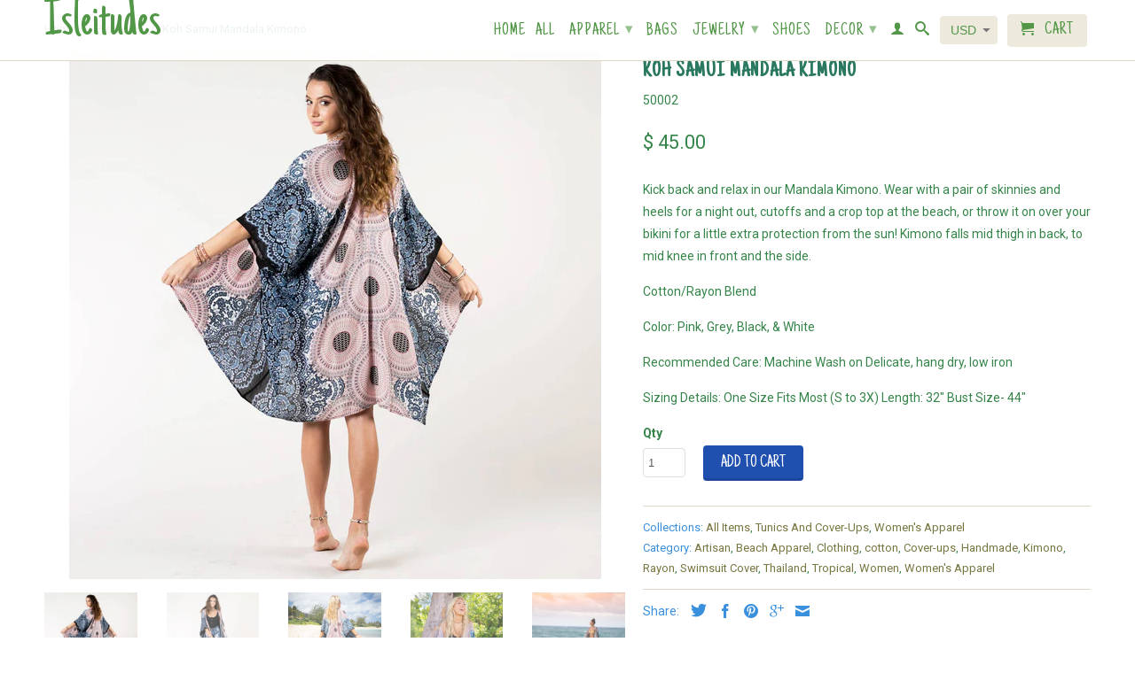

--- FILE ---
content_type: text/html; charset=utf-8
request_url: https://isleitudes.com/products/koh-samui-mandala-kimono
body_size: 27079
content:
<!DOCTYPE html>
<!--[if lt IE 7 ]><html class="ie ie6" lang="en"> <![endif]-->
<!--[if IE 7 ]><html class="ie ie7" lang="en"> <![endif]-->
<!--[if IE 8 ]><html class="ie ie8" lang="en"> <![endif]-->
<!--[if IE 9 ]><html class="ie ie9" lang="en"> <![endif]-->
<!--[if (gte IE 10)|!(IE)]><!--><html lang="en"> <!--<![endif]-->
  <head>
<!-- Preorder Panda Pixel start-->
<script async src='https://pre.bossapps.co/js/script?shop=isleitudes-life-and-style.myshopify.com'></script>
<!-- Preorder Panda Pixel ended-->

<!-- Start of Booster Apps Seo-0.1--><title>Koh Samui Mandala Kimono&ndash; Isleitudes</title><meta name="description" content="Kick back and relax in our Mandala Kimono. Wear with a pair of skinnies and heels for a night out, cutoffs and a crop top at the beach, or throw it on over your bikini for a little extra protection from the sun! Kimono falls mid thigh in back, to mid knee in front and the side. Cotton/Rayon Blend Color: Pink, Grey, Bla" />
<!-- end of Booster Apps SEO -->

    <meta charset="utf-8">
    <meta http-equiv="cleartype" content="on">
    <meta name="robots" content="index,follow">
      
           
    
    
    

    <!-- Custom Fonts -->
    
      <link href="//fonts.googleapis.com/css?family=.|Just+Another+Hand:light,normal,bold|Just+Another+Hand:light,normal,bold|Just+Another+Hand:light,normal,bold|Roboto:light,normal,bold" rel="stylesheet" type="text/css" />
    

    

<meta name="author" content="Isleitudes">
<meta property="og:url" content="https://isleitudes.com/products/koh-samui-mandala-kimono">
<meta property="og:site_name" content="Isleitudes">


  <meta property="og:type" content="product">
  <meta property="og:title" content="Koh Samui Mandala Kimono">
  
    <meta property="og:image" content="http://isleitudes.com/cdn/shop/products/af007396a9b321f2146cea7f12e58387065cc78118ed65be9221a6ecc270741f_grande.jpg?v=1638983956">
    <meta property="og:image:secure_url" content="https://isleitudes.com/cdn/shop/products/af007396a9b321f2146cea7f12e58387065cc78118ed65be9221a6ecc270741f_grande.jpg?v=1638983956">
  
    <meta property="og:image" content="http://isleitudes.com/cdn/shop/products/KohSamui2_grande.jpg?v=1640631968">
    <meta property="og:image:secure_url" content="https://isleitudes.com/cdn/shop/products/KohSamui2_grande.jpg?v=1640631968">
  
    <meta property="og:image" content="http://isleitudes.com/cdn/shop/products/KohSamui3_grande.jpg?v=1640631982">
    <meta property="og:image:secure_url" content="https://isleitudes.com/cdn/shop/products/KohSamui3_grande.jpg?v=1640631982">
  
  <meta property="og:price:amount" content="45.00">
  <meta property="og:price:currency" content="USD">
  
    
  
    
  
    
  
    
  
    
    


  <meta property="og:description" content="Kick back and relax in our Mandala Kimono. Wear with a pair of skinnies and heels for a night out, cutoffs and a crop top at the beach, or throw it on over your bikini for a little extra protection from the sun! Kimono falls mid thigh in back, to mid knee in front and the side. Cotton/Rayon Blend Color: Pink, Grey, Bla">




  <meta name="twitter:site" content="@shopify">

<meta name="twitter:card" content="summary">

  <meta name="twitter:title" content="Koh Samui Mandala Kimono">
  <meta name="twitter:description" content="Kick back and relax in our Mandala Kimono. Wear with a pair of skinnies and heels for a night out, cutoffs and a crop top at the beach, or throw it on over your bikini for a little extra protection from the sun! Kimono falls mid thigh in back, to mid knee in front and the side.
Cotton/Rayon Blend
Color: Pink, Grey, Black, &amp;amp; White
Recommended Care: Machine Wash on Delicate, hang dry, low iron
Sizing Details: One Size Fits Most (S to 3X) Length: 32&quot; Bust Size- 44&quot;">
  <meta name="twitter:image" content="https://isleitudes.com/cdn/shop/products/af007396a9b321f2146cea7f12e58387065cc78118ed65be9221a6ecc270741f_medium.jpg?v=1638983956">
  <meta name="twitter:image:width" content="240">
  <meta name="twitter:image:height" content="240">


    
    

    <!-- Mobile Specific Metas -->
    <meta name="HandheldFriendly" content="True">
    <meta name="MobileOptimized" content="320">
    <meta name="viewport" content="width=device-width,initial-scale=1">
    <meta name="theme-color" content="#ffffff">

    <!-- Stylesheets for Retina 3.2 -->
    <link href="//isleitudes.com/cdn/shop/t/41/assets/styles.scss.css?v=155078795016742531451761843069" rel="stylesheet" type="text/css" media="all" />
    <!--[if lte IE 9]>
      <link href="//isleitudes.com/cdn/shop/t/41/assets/ie.css?v=16370617434440559491467000192" rel="stylesheet" type="text/css" media="all" />
    <![endif]-->

    <link rel="shortcut icon" type="image/x-icon" href="//isleitudes.com/cdn/shop/t/41/assets/favicon.png?v=148718616098839658131467000186">
    <link rel="canonical" href="https://isleitudes.com/products/koh-samui-mandala-kimono" />
    
    

    <script src="//isleitudes.com/cdn/shop/t/41/assets/app.js?v=129920176943792692911761272187" type="text/javascript"></script>
    <script src="//isleitudes.com/cdn/shop/t/41/assets/cloudzoom.js?v=143460180462419703841467000185" type="text/javascript"></script>
    <script src="//isleitudes.com/cdn/shopifycloud/storefront/assets/themes_support/option_selection-b017cd28.js" type="text/javascript"></script>        
    <script>window.performance && window.performance.mark && window.performance.mark('shopify.content_for_header.start');</script><meta id="shopify-digital-wallet" name="shopify-digital-wallet" content="/12044292/digital_wallets/dialog">
<meta name="shopify-checkout-api-token" content="fab6e5247c6c36c3d85738c957a4ebf6">
<link rel="alternate" type="application/json+oembed" href="https://isleitudes.com/products/koh-samui-mandala-kimono.oembed">
<script async="async" src="/checkouts/internal/preloads.js?locale=en-US"></script>
<link rel="preconnect" href="https://shop.app" crossorigin="anonymous">
<script async="async" src="https://shop.app/checkouts/internal/preloads.js?locale=en-US&shop_id=12044292" crossorigin="anonymous"></script>
<script id="apple-pay-shop-capabilities" type="application/json">{"shopId":12044292,"countryCode":"US","currencyCode":"USD","merchantCapabilities":["supports3DS"],"merchantId":"gid:\/\/shopify\/Shop\/12044292","merchantName":"Isleitudes","requiredBillingContactFields":["postalAddress","email"],"requiredShippingContactFields":["postalAddress","email"],"shippingType":"shipping","supportedNetworks":["visa","masterCard","amex","discover","elo","jcb"],"total":{"type":"pending","label":"Isleitudes","amount":"1.00"},"shopifyPaymentsEnabled":true,"supportsSubscriptions":true}</script>
<script id="shopify-features" type="application/json">{"accessToken":"fab6e5247c6c36c3d85738c957a4ebf6","betas":["rich-media-storefront-analytics"],"domain":"isleitudes.com","predictiveSearch":true,"shopId":12044292,"locale":"en"}</script>
<script>var Shopify = Shopify || {};
Shopify.shop = "isleitudes-life-and-style.myshopify.com";
Shopify.locale = "en";
Shopify.currency = {"active":"USD","rate":"1.0"};
Shopify.country = "US";
Shopify.theme = {"name":"Retina","id":135203078,"schema_name":null,"schema_version":null,"theme_store_id":601,"role":"main"};
Shopify.theme.handle = "null";
Shopify.theme.style = {"id":null,"handle":null};
Shopify.cdnHost = "isleitudes.com/cdn";
Shopify.routes = Shopify.routes || {};
Shopify.routes.root = "/";</script>
<script type="module">!function(o){(o.Shopify=o.Shopify||{}).modules=!0}(window);</script>
<script>!function(o){function n(){var o=[];function n(){o.push(Array.prototype.slice.apply(arguments))}return n.q=o,n}var t=o.Shopify=o.Shopify||{};t.loadFeatures=n(),t.autoloadFeatures=n()}(window);</script>
<script>
  window.ShopifyPay = window.ShopifyPay || {};
  window.ShopifyPay.apiHost = "shop.app\/pay";
  window.ShopifyPay.redirectState = null;
</script>
<script id="shop-js-analytics" type="application/json">{"pageType":"product"}</script>
<script defer="defer" async type="module" src="//isleitudes.com/cdn/shopifycloud/shop-js/modules/v2/client.init-shop-cart-sync_BApSsMSl.en.esm.js"></script>
<script defer="defer" async type="module" src="//isleitudes.com/cdn/shopifycloud/shop-js/modules/v2/chunk.common_CBoos6YZ.esm.js"></script>
<script type="module">
  await import("//isleitudes.com/cdn/shopifycloud/shop-js/modules/v2/client.init-shop-cart-sync_BApSsMSl.en.esm.js");
await import("//isleitudes.com/cdn/shopifycloud/shop-js/modules/v2/chunk.common_CBoos6YZ.esm.js");

  window.Shopify.SignInWithShop?.initShopCartSync?.({"fedCMEnabled":true,"windoidEnabled":true});

</script>
<script defer="defer" async type="module" src="//isleitudes.com/cdn/shopifycloud/shop-js/modules/v2/client.payment-terms_BHOWV7U_.en.esm.js"></script>
<script defer="defer" async type="module" src="//isleitudes.com/cdn/shopifycloud/shop-js/modules/v2/chunk.common_CBoos6YZ.esm.js"></script>
<script defer="defer" async type="module" src="//isleitudes.com/cdn/shopifycloud/shop-js/modules/v2/chunk.modal_Bu1hFZFC.esm.js"></script>
<script type="module">
  await import("//isleitudes.com/cdn/shopifycloud/shop-js/modules/v2/client.payment-terms_BHOWV7U_.en.esm.js");
await import("//isleitudes.com/cdn/shopifycloud/shop-js/modules/v2/chunk.common_CBoos6YZ.esm.js");
await import("//isleitudes.com/cdn/shopifycloud/shop-js/modules/v2/chunk.modal_Bu1hFZFC.esm.js");

  
</script>
<script>
  window.Shopify = window.Shopify || {};
  if (!window.Shopify.featureAssets) window.Shopify.featureAssets = {};
  window.Shopify.featureAssets['shop-js'] = {"shop-cart-sync":["modules/v2/client.shop-cart-sync_DJczDl9f.en.esm.js","modules/v2/chunk.common_CBoos6YZ.esm.js"],"init-fed-cm":["modules/v2/client.init-fed-cm_BzwGC0Wi.en.esm.js","modules/v2/chunk.common_CBoos6YZ.esm.js"],"init-windoid":["modules/v2/client.init-windoid_BS26ThXS.en.esm.js","modules/v2/chunk.common_CBoos6YZ.esm.js"],"init-shop-email-lookup-coordinator":["modules/v2/client.init-shop-email-lookup-coordinator_DFwWcvrS.en.esm.js","modules/v2/chunk.common_CBoos6YZ.esm.js"],"shop-cash-offers":["modules/v2/client.shop-cash-offers_DthCPNIO.en.esm.js","modules/v2/chunk.common_CBoos6YZ.esm.js","modules/v2/chunk.modal_Bu1hFZFC.esm.js"],"shop-button":["modules/v2/client.shop-button_D_JX508o.en.esm.js","modules/v2/chunk.common_CBoos6YZ.esm.js"],"shop-toast-manager":["modules/v2/client.shop-toast-manager_tEhgP2F9.en.esm.js","modules/v2/chunk.common_CBoos6YZ.esm.js"],"avatar":["modules/v2/client.avatar_BTnouDA3.en.esm.js"],"pay-button":["modules/v2/client.pay-button_BuNmcIr_.en.esm.js","modules/v2/chunk.common_CBoos6YZ.esm.js"],"init-shop-cart-sync":["modules/v2/client.init-shop-cart-sync_BApSsMSl.en.esm.js","modules/v2/chunk.common_CBoos6YZ.esm.js"],"shop-login-button":["modules/v2/client.shop-login-button_DwLgFT0K.en.esm.js","modules/v2/chunk.common_CBoos6YZ.esm.js","modules/v2/chunk.modal_Bu1hFZFC.esm.js"],"init-customer-accounts-sign-up":["modules/v2/client.init-customer-accounts-sign-up_TlVCiykN.en.esm.js","modules/v2/client.shop-login-button_DwLgFT0K.en.esm.js","modules/v2/chunk.common_CBoos6YZ.esm.js","modules/v2/chunk.modal_Bu1hFZFC.esm.js"],"init-shop-for-new-customer-accounts":["modules/v2/client.init-shop-for-new-customer-accounts_DrjXSI53.en.esm.js","modules/v2/client.shop-login-button_DwLgFT0K.en.esm.js","modules/v2/chunk.common_CBoos6YZ.esm.js","modules/v2/chunk.modal_Bu1hFZFC.esm.js"],"init-customer-accounts":["modules/v2/client.init-customer-accounts_C0Oh2ljF.en.esm.js","modules/v2/client.shop-login-button_DwLgFT0K.en.esm.js","modules/v2/chunk.common_CBoos6YZ.esm.js","modules/v2/chunk.modal_Bu1hFZFC.esm.js"],"shop-follow-button":["modules/v2/client.shop-follow-button_C5D3XtBb.en.esm.js","modules/v2/chunk.common_CBoos6YZ.esm.js","modules/v2/chunk.modal_Bu1hFZFC.esm.js"],"checkout-modal":["modules/v2/client.checkout-modal_8TC_1FUY.en.esm.js","modules/v2/chunk.common_CBoos6YZ.esm.js","modules/v2/chunk.modal_Bu1hFZFC.esm.js"],"lead-capture":["modules/v2/client.lead-capture_D-pmUjp9.en.esm.js","modules/v2/chunk.common_CBoos6YZ.esm.js","modules/v2/chunk.modal_Bu1hFZFC.esm.js"],"shop-login":["modules/v2/client.shop-login_BmtnoEUo.en.esm.js","modules/v2/chunk.common_CBoos6YZ.esm.js","modules/v2/chunk.modal_Bu1hFZFC.esm.js"],"payment-terms":["modules/v2/client.payment-terms_BHOWV7U_.en.esm.js","modules/v2/chunk.common_CBoos6YZ.esm.js","modules/v2/chunk.modal_Bu1hFZFC.esm.js"]};
</script>
<script>(function() {
  var isLoaded = false;
  function asyncLoad() {
    if (isLoaded) return;
    isLoaded = true;
    var urls = ["https:\/\/js.smile.io\/v1\/smile-shopify.js?shop=isleitudes-life-and-style.myshopify.com","https:\/\/sdks.automizely.com\/conversions\/v1\/conversions.js?app_connection_id=5bbb98961abf4285acfd41b8d9cb8b9c\u0026mapped_org_id=88fc8a562c821d4b2ed6aa6add020f65_v1\u0026shop=isleitudes-life-and-style.myshopify.com"];
    for (var i = 0; i < urls.length; i++) {
      var s = document.createElement('script');
      s.type = 'text/javascript';
      s.async = true;
      s.src = urls[i];
      var x = document.getElementsByTagName('script')[0];
      x.parentNode.insertBefore(s, x);
    }
  };
  if(window.attachEvent) {
    window.attachEvent('onload', asyncLoad);
  } else {
    window.addEventListener('load', asyncLoad, false);
  }
})();</script>
<script id="__st">var __st={"a":12044292,"offset":-28800,"reqid":"ba1509d3-1f14-4f72-968d-46b16f7f30ec-1768926844","pageurl":"isleitudes.com\/products\/koh-samui-mandala-kimono","u":"bf3b07a785b4","p":"product","rtyp":"product","rid":6710803759181};</script>
<script>window.ShopifyPaypalV4VisibilityTracking = true;</script>
<script id="captcha-bootstrap">!function(){'use strict';const t='contact',e='account',n='new_comment',o=[[t,t],['blogs',n],['comments',n],[t,'customer']],c=[[e,'customer_login'],[e,'guest_login'],[e,'recover_customer_password'],[e,'create_customer']],r=t=>t.map((([t,e])=>`form[action*='/${t}']:not([data-nocaptcha='true']) input[name='form_type'][value='${e}']`)).join(','),a=t=>()=>t?[...document.querySelectorAll(t)].map((t=>t.form)):[];function s(){const t=[...o],e=r(t);return a(e)}const i='password',u='form_key',d=['recaptcha-v3-token','g-recaptcha-response','h-captcha-response',i],f=()=>{try{return window.sessionStorage}catch{return}},m='__shopify_v',_=t=>t.elements[u];function p(t,e,n=!1){try{const o=window.sessionStorage,c=JSON.parse(o.getItem(e)),{data:r}=function(t){const{data:e,action:n}=t;return t[m]||n?{data:e,action:n}:{data:t,action:n}}(c);for(const[e,n]of Object.entries(r))t.elements[e]&&(t.elements[e].value=n);n&&o.removeItem(e)}catch(o){console.error('form repopulation failed',{error:o})}}const l='form_type',E='cptcha';function T(t){t.dataset[E]=!0}const w=window,h=w.document,L='Shopify',v='ce_forms',y='captcha';let A=!1;((t,e)=>{const n=(g='f06e6c50-85a8-45c8-87d0-21a2b65856fe',I='https://cdn.shopify.com/shopifycloud/storefront-forms-hcaptcha/ce_storefront_forms_captcha_hcaptcha.v1.5.2.iife.js',D={infoText:'Protected by hCaptcha',privacyText:'Privacy',termsText:'Terms'},(t,e,n)=>{const o=w[L][v],c=o.bindForm;if(c)return c(t,g,e,D).then(n);var r;o.q.push([[t,g,e,D],n]),r=I,A||(h.body.append(Object.assign(h.createElement('script'),{id:'captcha-provider',async:!0,src:r})),A=!0)});var g,I,D;w[L]=w[L]||{},w[L][v]=w[L][v]||{},w[L][v].q=[],w[L][y]=w[L][y]||{},w[L][y].protect=function(t,e){n(t,void 0,e),T(t)},Object.freeze(w[L][y]),function(t,e,n,w,h,L){const[v,y,A,g]=function(t,e,n){const i=e?o:[],u=t?c:[],d=[...i,...u],f=r(d),m=r(i),_=r(d.filter((([t,e])=>n.includes(e))));return[a(f),a(m),a(_),s()]}(w,h,L),I=t=>{const e=t.target;return e instanceof HTMLFormElement?e:e&&e.form},D=t=>v().includes(t);t.addEventListener('submit',(t=>{const e=I(t);if(!e)return;const n=D(e)&&!e.dataset.hcaptchaBound&&!e.dataset.recaptchaBound,o=_(e),c=g().includes(e)&&(!o||!o.value);(n||c)&&t.preventDefault(),c&&!n&&(function(t){try{if(!f())return;!function(t){const e=f();if(!e)return;const n=_(t);if(!n)return;const o=n.value;o&&e.removeItem(o)}(t);const e=Array.from(Array(32),(()=>Math.random().toString(36)[2])).join('');!function(t,e){_(t)||t.append(Object.assign(document.createElement('input'),{type:'hidden',name:u})),t.elements[u].value=e}(t,e),function(t,e){const n=f();if(!n)return;const o=[...t.querySelectorAll(`input[type='${i}']`)].map((({name:t})=>t)),c=[...d,...o],r={};for(const[a,s]of new FormData(t).entries())c.includes(a)||(r[a]=s);n.setItem(e,JSON.stringify({[m]:1,action:t.action,data:r}))}(t,e)}catch(e){console.error('failed to persist form',e)}}(e),e.submit())}));const S=(t,e)=>{t&&!t.dataset[E]&&(n(t,e.some((e=>e===t))),T(t))};for(const o of['focusin','change'])t.addEventListener(o,(t=>{const e=I(t);D(e)&&S(e,y())}));const B=e.get('form_key'),M=e.get(l),P=B&&M;t.addEventListener('DOMContentLoaded',(()=>{const t=y();if(P)for(const e of t)e.elements[l].value===M&&p(e,B);[...new Set([...A(),...v().filter((t=>'true'===t.dataset.shopifyCaptcha))])].forEach((e=>S(e,t)))}))}(h,new URLSearchParams(w.location.search),n,t,e,['guest_login'])})(!0,!0)}();</script>
<script integrity="sha256-4kQ18oKyAcykRKYeNunJcIwy7WH5gtpwJnB7kiuLZ1E=" data-source-attribution="shopify.loadfeatures" defer="defer" src="//isleitudes.com/cdn/shopifycloud/storefront/assets/storefront/load_feature-a0a9edcb.js" crossorigin="anonymous"></script>
<script crossorigin="anonymous" defer="defer" src="//isleitudes.com/cdn/shopifycloud/storefront/assets/shopify_pay/storefront-65b4c6d7.js?v=20250812"></script>
<script data-source-attribution="shopify.dynamic_checkout.dynamic.init">var Shopify=Shopify||{};Shopify.PaymentButton=Shopify.PaymentButton||{isStorefrontPortableWallets:!0,init:function(){window.Shopify.PaymentButton.init=function(){};var t=document.createElement("script");t.src="https://isleitudes.com/cdn/shopifycloud/portable-wallets/latest/portable-wallets.en.js",t.type="module",document.head.appendChild(t)}};
</script>
<script data-source-attribution="shopify.dynamic_checkout.buyer_consent">
  function portableWalletsHideBuyerConsent(e){var t=document.getElementById("shopify-buyer-consent"),n=document.getElementById("shopify-subscription-policy-button");t&&n&&(t.classList.add("hidden"),t.setAttribute("aria-hidden","true"),n.removeEventListener("click",e))}function portableWalletsShowBuyerConsent(e){var t=document.getElementById("shopify-buyer-consent"),n=document.getElementById("shopify-subscription-policy-button");t&&n&&(t.classList.remove("hidden"),t.removeAttribute("aria-hidden"),n.addEventListener("click",e))}window.Shopify?.PaymentButton&&(window.Shopify.PaymentButton.hideBuyerConsent=portableWalletsHideBuyerConsent,window.Shopify.PaymentButton.showBuyerConsent=portableWalletsShowBuyerConsent);
</script>
<script data-source-attribution="shopify.dynamic_checkout.cart.bootstrap">document.addEventListener("DOMContentLoaded",(function(){function t(){return document.querySelector("shopify-accelerated-checkout-cart, shopify-accelerated-checkout")}if(t())Shopify.PaymentButton.init();else{new MutationObserver((function(e,n){t()&&(Shopify.PaymentButton.init(),n.disconnect())})).observe(document.body,{childList:!0,subtree:!0})}}));
</script>
<link id="shopify-accelerated-checkout-styles" rel="stylesheet" media="screen" href="https://isleitudes.com/cdn/shopifycloud/portable-wallets/latest/accelerated-checkout-backwards-compat.css" crossorigin="anonymous">
<style id="shopify-accelerated-checkout-cart">
        #shopify-buyer-consent {
  margin-top: 1em;
  display: inline-block;
  width: 100%;
}

#shopify-buyer-consent.hidden {
  display: none;
}

#shopify-subscription-policy-button {
  background: none;
  border: none;
  padding: 0;
  text-decoration: underline;
  font-size: inherit;
  cursor: pointer;
}

#shopify-subscription-policy-button::before {
  box-shadow: none;
}

      </style>

<script>window.performance && window.performance.mark && window.performance.mark('shopify.content_for_header.end');</script>
  

<!-- BEGIN app block: shopify://apps/uppromote-affiliate/blocks/message-bar/64c32457-930d-4cb9-9641-e24c0d9cf1f4 -->

<style>
    body {
        transition: padding-top .2s;
    }
    .scaaf-message-bar {
        --primary-text-color: ;
        --secondary-text-color: ;
        --primary-bg-color: ;
        --secondary-bg-color: ;
        --primary-text-size: px;
        --secondary-text-size: px;
        text-align: center;
        display: block;
        width: 100%;
        padding: 10px;
        animation-duration: .5s;
        animation-name: fadeIn;
        position: absolute;
        top: 0;
        left: 0;
        width: 100%;
        z-index: 10;
    }

    .scaaf-message-bar-content {
        margin: 0;
        padding: 0;
    }

    .scaaf-message-bar[data-layout=referring] {
        background-color: var(--primary-bg-color);
        color: var(--primary-text-color);
        font-size: var(--primary-text-size);
    }

    .scaaf-message-bar[data-layout=direct] {
        background-color: var(--secondary-bg-color);
        color: var(--secondary-text-color);
        font-size: var(--secondary-text-size);
    }

</style>

<script type="text/javascript">
    (function() {
        let container, contentContainer
        const settingTag = document.querySelector('script#uppromote-message-bar-setting')

        if (!settingTag || !settingTag.textContent) {
            return
        }

        const setting = JSON.parse(settingTag.textContent)
        if (!setting.referral_enable) {
            return
        }

        const getCookie = (cName) => {
            let name = cName + '='
            let decodedCookie = decodeURIComponent(document.cookie)
            let ca = decodedCookie.split(';')
            for (let i = 0; i < ca.length; i++) {
                let c = ca[i]
                while (c.charAt(0) === ' ') {
                    c = c.substring(1)
                }
                if (c.indexOf(name) === 0) {
                    return c.substring(name.length, c.length)
                }
            }

            return null
        }

        function renderContainer() {
            container = document.createElement('div')
            container.classList.add('scaaf-message-bar')
            contentContainer = document.createElement('p')
            contentContainer.classList.add('scaaf-message-bar-content')
            container.append(contentContainer)
        }

        function calculateLayout() {
            const height = container.scrollHeight

            function onMouseMove() {
                document.body.style.paddingTop = `${height}px`
                document.body.removeEventListener('mousemove', onMouseMove)
                document.body.removeEventListener('touchstart', onMouseMove)
            }

            document.body.addEventListener('mousemove', onMouseMove)
            document.body.addEventListener('touchstart', onMouseMove)
        }

        renderContainer()

        function fillDirectContent() {
            if (!setting.not_referral_enable) {
                return
            }
            container.dataset.layout = 'direct'
            contentContainer.textContent = setting.not_referral_content
            document.body.prepend(container)
            calculateLayout()
        }

        function prepareForReferring() {
            contentContainer.textContent = 'Loading'
            contentContainer.style.visibility = 'hidden'
            document.body.prepend(container)
            calculateLayout()
        }

        function fillReferringContent(aff) {
            container.dataset.layout = 'referring'
            contentContainer.textContent = setting.referral_content
                .replaceAll('{affiliate_name}', aff.name)
                .replaceAll('{company}', aff.company)
                .replaceAll('{affiliate_firstname}', aff.first_name)
                .replaceAll('{personal_detail}', aff.personal_detail)
            contentContainer.style.visibility = 'visible'
        }

        function safeJsonParse (str) {
            if (!str) return null;
            try {
                return JSON.parse(str);
            } catch {
                return null;
            }
        }

        function renderFromCookie(affiliateID) {
            if (!affiliateID) {
                fillDirectContent()
                return
            }

            prepareForReferring()

            let info
            const raw = getCookie('_up_a_info')

            try {
                if (raw) {
                    info = safeJsonParse(raw)
                }
            } catch {
                console.warn('Affiliate info (_up_a_info) is invalid JSON', raw)
                fillDirectContent()
                return
            }

            if (!info) {
                fillDirectContent()
                return
            }

            const aff = {
                company: info.company || '',
                name: (info.first_name || '') + ' ' + (info.last_name || ''),
                first_name: info.first_name || '',
                personal_detail: getCookie('scaaf_pd') || ''
            }

            fillReferringContent(aff)
        }

        function paintMessageBar() {
            if (!document.body) {
                return requestAnimationFrame(paintMessageBar)
            }

            const urlParams = new URLSearchParams(window.location.search)
            const scaRef = urlParams.get("sca_ref")
            const urlAffiliateID = scaRef ? scaRef.split('.')[0] + '' : null
            const cookieAffiliateID = getCookie('up_uppromote_aid')
            const isReferralLink = !!scaRef

            if (!isReferralLink) {
                if (cookieAffiliateID) {
                    renderFromCookie(cookieAffiliateID)
                    return
                }
                fillDirectContent()
                return
            }

            if (cookieAffiliateID === urlAffiliateID) {
                renderFromCookie(cookieAffiliateID)
                return
            }

            const lastClick = Number(getCookie('up_uppromote_lc') || 0)
            const diffMinuteFromNow = (Date.now() - lastClick) / (60 * 1000)
            if (diffMinuteFromNow <= 1) {
                renderFromCookie(cookieAffiliateID)
                return
            }

            let waited = 0
            const MAX_WAIT = 5000
            const INTERVAL = 300

            const timer = setInterval(() => {
                const newCookieID = getCookie('up_uppromote_aid')
                const isStillThatAffiliate = newCookieID === urlAffiliateID
                const isReceived = localStorage.getItem('up_uppromote_received') === '1'
                let isLoadedAffiliateInfoDone = !!safeJsonParse(getCookie('_up_a_info'))

                if (isReceived && isStillThatAffiliate && isLoadedAffiliateInfoDone) {
                    clearInterval(timer)
                    renderFromCookie(newCookieID)
                    return
                }

                waited += INTERVAL
                if (waited >= MAX_WAIT) {
                    clearInterval(timer)
                    fillDirectContent()
                }
            }, INTERVAL)
        }

        requestAnimationFrame(paintMessageBar)
    })()
</script>


<!-- END app block --><!-- BEGIN app block: shopify://apps/uppromote-affiliate/blocks/core-script/64c32457-930d-4cb9-9641-e24c0d9cf1f4 --><!-- BEGIN app snippet: core-metafields-setting --><!--suppress ES6ConvertVarToLetConst -->
<script type="application/json" id="core-uppromote-settings">{"app_env":{"env":"production"}}</script>
<script type="application/json" id="core-uppromote-cart">{"note":null,"attributes":{},"original_total_price":0,"total_price":0,"total_discount":0,"total_weight":0.0,"item_count":0,"items":[],"requires_shipping":false,"currency":"USD","items_subtotal_price":0,"cart_level_discount_applications":[],"checkout_charge_amount":0}</script>
<script id="core-uppromote-quick-store-tracking-vars">
    function getDocumentContext(){const{href:a,hash:b,host:c,hostname:d,origin:e,pathname:f,port:g,protocol:h,search:i}=window.location,j=document.referrer,k=document.characterSet,l=document.title;return{location:{href:a,hash:b,host:c,hostname:d,origin:e,pathname:f,port:g,protocol:h,search:i},referrer:j||document.location.href,characterSet:k,title:l}}function getNavigatorContext(){const{language:a,cookieEnabled:b,languages:c,userAgent:d}=navigator;return{language:a,cookieEnabled:b,languages:c,userAgent:d}}function getWindowContext(){const{innerHeight:a,innerWidth:b,outerHeight:c,outerWidth:d,origin:e,screen:{height:j,width:k},screenX:f,screenY:g,scrollX:h,scrollY:i}=window;return{innerHeight:a,innerWidth:b,outerHeight:c,outerWidth:d,origin:e,screen:{screenHeight:j,screenWidth:k},screenX:f,screenY:g,scrollX:h,scrollY:i,location:getDocumentContext().location}}function getContext(){return{document:getDocumentContext(),navigator:getNavigatorContext(),window:getWindowContext()}}
    if (window.location.href.includes('?sca_ref=')) {
        localStorage.setItem('__up_lastViewedPageContext', JSON.stringify({
            context: getContext(),
            timestamp: new Date().toISOString(),
        }))
    }
</script>

<script id="core-uppromote-setting-booster">
    var UpPromoteCoreSettings = JSON.parse(document.getElementById('core-uppromote-settings').textContent)
    UpPromoteCoreSettings.currentCart = JSON.parse(document.getElementById('core-uppromote-cart')?.textContent || '{}')
    const idToClean = ['core-uppromote-settings', 'core-uppromote-cart', 'core-uppromote-setting-booster', 'core-uppromote-quick-store-tracking-vars']
    idToClean.forEach(id => {
        document.getElementById(id)?.remove()
    })
</script>
<!-- END app snippet -->


<!-- END app block --><!-- BEGIN app block: shopify://apps/uppromote-affiliate/blocks/customer-referral/64c32457-930d-4cb9-9641-e24c0d9cf1f4 --><link rel="preload" href="https://cdn.shopify.com/extensions/019bc4a6-eb4b-7d07-80ed-0d44dde74f8b/app-105/assets/customer-referral.css" as="style" onload="this.onload=null;this.rel='stylesheet'">
<script>
  document.addEventListener("DOMContentLoaded", function () {
    const params = new URLSearchParams(window.location.search);
    if (params.has('sca_ref') || params.has('sca_crp')) {
      document.body.setAttribute('is-affiliate-link', '');
    }
  });
</script>


<!-- END app block --><script src="https://cdn.shopify.com/extensions/019bc4a6-eb4b-7d07-80ed-0d44dde74f8b/app-105/assets/core.min.js" type="text/javascript" defer="defer"></script>
<script src="https://cdn.shopify.com/extensions/019bc4a6-eb4b-7d07-80ed-0d44dde74f8b/app-105/assets/customer-referral.js" type="text/javascript" defer="defer"></script>
<link href="https://monorail-edge.shopifysvc.com" rel="dns-prefetch">
<script>(function(){if ("sendBeacon" in navigator && "performance" in window) {try {var session_token_from_headers = performance.getEntriesByType('navigation')[0].serverTiming.find(x => x.name == '_s').description;} catch {var session_token_from_headers = undefined;}var session_cookie_matches = document.cookie.match(/_shopify_s=([^;]*)/);var session_token_from_cookie = session_cookie_matches && session_cookie_matches.length === 2 ? session_cookie_matches[1] : "";var session_token = session_token_from_headers || session_token_from_cookie || "";function handle_abandonment_event(e) {var entries = performance.getEntries().filter(function(entry) {return /monorail-edge.shopifysvc.com/.test(entry.name);});if (!window.abandonment_tracked && entries.length === 0) {window.abandonment_tracked = true;var currentMs = Date.now();var navigation_start = performance.timing.navigationStart;var payload = {shop_id: 12044292,url: window.location.href,navigation_start,duration: currentMs - navigation_start,session_token,page_type: "product"};window.navigator.sendBeacon("https://monorail-edge.shopifysvc.com/v1/produce", JSON.stringify({schema_id: "online_store_buyer_site_abandonment/1.1",payload: payload,metadata: {event_created_at_ms: currentMs,event_sent_at_ms: currentMs}}));}}window.addEventListener('pagehide', handle_abandonment_event);}}());</script>
<script id="web-pixels-manager-setup">(function e(e,d,r,n,o){if(void 0===o&&(o={}),!Boolean(null===(a=null===(i=window.Shopify)||void 0===i?void 0:i.analytics)||void 0===a?void 0:a.replayQueue)){var i,a;window.Shopify=window.Shopify||{};var t=window.Shopify;t.analytics=t.analytics||{};var s=t.analytics;s.replayQueue=[],s.publish=function(e,d,r){return s.replayQueue.push([e,d,r]),!0};try{self.performance.mark("wpm:start")}catch(e){}var l=function(){var e={modern:/Edge?\/(1{2}[4-9]|1[2-9]\d|[2-9]\d{2}|\d{4,})\.\d+(\.\d+|)|Firefox\/(1{2}[4-9]|1[2-9]\d|[2-9]\d{2}|\d{4,})\.\d+(\.\d+|)|Chrom(ium|e)\/(9{2}|\d{3,})\.\d+(\.\d+|)|(Maci|X1{2}).+ Version\/(15\.\d+|(1[6-9]|[2-9]\d|\d{3,})\.\d+)([,.]\d+|)( \(\w+\)|)( Mobile\/\w+|) Safari\/|Chrome.+OPR\/(9{2}|\d{3,})\.\d+\.\d+|(CPU[ +]OS|iPhone[ +]OS|CPU[ +]iPhone|CPU IPhone OS|CPU iPad OS)[ +]+(15[._]\d+|(1[6-9]|[2-9]\d|\d{3,})[._]\d+)([._]\d+|)|Android:?[ /-](13[3-9]|1[4-9]\d|[2-9]\d{2}|\d{4,})(\.\d+|)(\.\d+|)|Android.+Firefox\/(13[5-9]|1[4-9]\d|[2-9]\d{2}|\d{4,})\.\d+(\.\d+|)|Android.+Chrom(ium|e)\/(13[3-9]|1[4-9]\d|[2-9]\d{2}|\d{4,})\.\d+(\.\d+|)|SamsungBrowser\/([2-9]\d|\d{3,})\.\d+/,legacy:/Edge?\/(1[6-9]|[2-9]\d|\d{3,})\.\d+(\.\d+|)|Firefox\/(5[4-9]|[6-9]\d|\d{3,})\.\d+(\.\d+|)|Chrom(ium|e)\/(5[1-9]|[6-9]\d|\d{3,})\.\d+(\.\d+|)([\d.]+$|.*Safari\/(?![\d.]+ Edge\/[\d.]+$))|(Maci|X1{2}).+ Version\/(10\.\d+|(1[1-9]|[2-9]\d|\d{3,})\.\d+)([,.]\d+|)( \(\w+\)|)( Mobile\/\w+|) Safari\/|Chrome.+OPR\/(3[89]|[4-9]\d|\d{3,})\.\d+\.\d+|(CPU[ +]OS|iPhone[ +]OS|CPU[ +]iPhone|CPU IPhone OS|CPU iPad OS)[ +]+(10[._]\d+|(1[1-9]|[2-9]\d|\d{3,})[._]\d+)([._]\d+|)|Android:?[ /-](13[3-9]|1[4-9]\d|[2-9]\d{2}|\d{4,})(\.\d+|)(\.\d+|)|Mobile Safari.+OPR\/([89]\d|\d{3,})\.\d+\.\d+|Android.+Firefox\/(13[5-9]|1[4-9]\d|[2-9]\d{2}|\d{4,})\.\d+(\.\d+|)|Android.+Chrom(ium|e)\/(13[3-9]|1[4-9]\d|[2-9]\d{2}|\d{4,})\.\d+(\.\d+|)|Android.+(UC? ?Browser|UCWEB|U3)[ /]?(15\.([5-9]|\d{2,})|(1[6-9]|[2-9]\d|\d{3,})\.\d+)\.\d+|SamsungBrowser\/(5\.\d+|([6-9]|\d{2,})\.\d+)|Android.+MQ{2}Browser\/(14(\.(9|\d{2,})|)|(1[5-9]|[2-9]\d|\d{3,})(\.\d+|))(\.\d+|)|K[Aa][Ii]OS\/(3\.\d+|([4-9]|\d{2,})\.\d+)(\.\d+|)/},d=e.modern,r=e.legacy,n=navigator.userAgent;return n.match(d)?"modern":n.match(r)?"legacy":"unknown"}(),u="modern"===l?"modern":"legacy",c=(null!=n?n:{modern:"",legacy:""})[u],f=function(e){return[e.baseUrl,"/wpm","/b",e.hashVersion,"modern"===e.buildTarget?"m":"l",".js"].join("")}({baseUrl:d,hashVersion:r,buildTarget:u}),m=function(e){var d=e.version,r=e.bundleTarget,n=e.surface,o=e.pageUrl,i=e.monorailEndpoint;return{emit:function(e){var a=e.status,t=e.errorMsg,s=(new Date).getTime(),l=JSON.stringify({metadata:{event_sent_at_ms:s},events:[{schema_id:"web_pixels_manager_load/3.1",payload:{version:d,bundle_target:r,page_url:o,status:a,surface:n,error_msg:t},metadata:{event_created_at_ms:s}}]});if(!i)return console&&console.warn&&console.warn("[Web Pixels Manager] No Monorail endpoint provided, skipping logging."),!1;try{return self.navigator.sendBeacon.bind(self.navigator)(i,l)}catch(e){}var u=new XMLHttpRequest;try{return u.open("POST",i,!0),u.setRequestHeader("Content-Type","text/plain"),u.send(l),!0}catch(e){return console&&console.warn&&console.warn("[Web Pixels Manager] Got an unhandled error while logging to Monorail."),!1}}}}({version:r,bundleTarget:l,surface:e.surface,pageUrl:self.location.href,monorailEndpoint:e.monorailEndpoint});try{o.browserTarget=l,function(e){var d=e.src,r=e.async,n=void 0===r||r,o=e.onload,i=e.onerror,a=e.sri,t=e.scriptDataAttributes,s=void 0===t?{}:t,l=document.createElement("script"),u=document.querySelector("head"),c=document.querySelector("body");if(l.async=n,l.src=d,a&&(l.integrity=a,l.crossOrigin="anonymous"),s)for(var f in s)if(Object.prototype.hasOwnProperty.call(s,f))try{l.dataset[f]=s[f]}catch(e){}if(o&&l.addEventListener("load",o),i&&l.addEventListener("error",i),u)u.appendChild(l);else{if(!c)throw new Error("Did not find a head or body element to append the script");c.appendChild(l)}}({src:f,async:!0,onload:function(){if(!function(){var e,d;return Boolean(null===(d=null===(e=window.Shopify)||void 0===e?void 0:e.analytics)||void 0===d?void 0:d.initialized)}()){var d=window.webPixelsManager.init(e)||void 0;if(d){var r=window.Shopify.analytics;r.replayQueue.forEach((function(e){var r=e[0],n=e[1],o=e[2];d.publishCustomEvent(r,n,o)})),r.replayQueue=[],r.publish=d.publishCustomEvent,r.visitor=d.visitor,r.initialized=!0}}},onerror:function(){return m.emit({status:"failed",errorMsg:"".concat(f," has failed to load")})},sri:function(e){var d=/^sha384-[A-Za-z0-9+/=]+$/;return"string"==typeof e&&d.test(e)}(c)?c:"",scriptDataAttributes:o}),m.emit({status:"loading"})}catch(e){m.emit({status:"failed",errorMsg:(null==e?void 0:e.message)||"Unknown error"})}}})({shopId: 12044292,storefrontBaseUrl: "https://isleitudes.com",extensionsBaseUrl: "https://extensions.shopifycdn.com/cdn/shopifycloud/web-pixels-manager",monorailEndpoint: "https://monorail-edge.shopifysvc.com/unstable/produce_batch",surface: "storefront-renderer",enabledBetaFlags: ["2dca8a86"],webPixelsConfigList: [{"id":"1395294285","configuration":"{\"storeIdentity\":\"isleitudes-life-and-style.myshopify.com\",\"baseURL\":\"https:\\\/\\\/api.printful.com\\\/shopify-pixels\"}","eventPayloadVersion":"v1","runtimeContext":"STRICT","scriptVersion":"74f275712857ab41bea9d998dcb2f9da","type":"APP","apiClientId":156624,"privacyPurposes":["ANALYTICS","MARKETING","SALE_OF_DATA"],"dataSharingAdjustments":{"protectedCustomerApprovalScopes":["read_customer_address","read_customer_email","read_customer_name","read_customer_personal_data","read_customer_phone"]}},{"id":"732168269","configuration":"{\"hashed_organization_id\":\"88fc8a562c821d4b2ed6aa6add020f65_v1\",\"app_key\":\"isleitudes-life-and-style\",\"allow_collect_personal_data\":\"true\"}","eventPayloadVersion":"v1","runtimeContext":"STRICT","scriptVersion":"6f6660f15c595d517f203f6e1abcb171","type":"APP","apiClientId":2814809,"privacyPurposes":["ANALYTICS","MARKETING","SALE_OF_DATA"],"dataSharingAdjustments":{"protectedCustomerApprovalScopes":["read_customer_address","read_customer_email","read_customer_name","read_customer_personal_data","read_customer_phone"]}},{"id":"92471373","configuration":"{\"shopId\":\"43564\",\"env\":\"production\",\"metaData\":\"[]\"}","eventPayloadVersion":"v1","runtimeContext":"STRICT","scriptVersion":"8e11013497942cd9be82d03af35714e6","type":"APP","apiClientId":2773553,"privacyPurposes":[],"dataSharingAdjustments":{"protectedCustomerApprovalScopes":["read_customer_address","read_customer_email","read_customer_name","read_customer_personal_data","read_customer_phone"]}},{"id":"shopify-app-pixel","configuration":"{}","eventPayloadVersion":"v1","runtimeContext":"STRICT","scriptVersion":"0450","apiClientId":"shopify-pixel","type":"APP","privacyPurposes":["ANALYTICS","MARKETING"]},{"id":"shopify-custom-pixel","eventPayloadVersion":"v1","runtimeContext":"LAX","scriptVersion":"0450","apiClientId":"shopify-pixel","type":"CUSTOM","privacyPurposes":["ANALYTICS","MARKETING"]}],isMerchantRequest: false,initData: {"shop":{"name":"Isleitudes","paymentSettings":{"currencyCode":"USD"},"myshopifyDomain":"isleitudes-life-and-style.myshopify.com","countryCode":"US","storefrontUrl":"https:\/\/isleitudes.com"},"customer":null,"cart":null,"checkout":null,"productVariants":[{"price":{"amount":45.0,"currencyCode":"USD"},"product":{"title":"Koh Samui Mandala Kimono","vendor":"Lotus and Luna","id":"6710803759181","untranslatedTitle":"Koh Samui Mandala Kimono","url":"\/products\/koh-samui-mandala-kimono","type":"Tunics and Cover-Ups"},"id":"39570478923853","image":{"src":"\/\/isleitudes.com\/cdn\/shop\/products\/af007396a9b321f2146cea7f12e58387065cc78118ed65be9221a6ecc270741f.jpg?v=1638983956"},"sku":"50002","title":"Default Title","untranslatedTitle":"Default Title"}],"purchasingCompany":null},},"https://isleitudes.com/cdn","fcfee988w5aeb613cpc8e4bc33m6693e112",{"modern":"","legacy":""},{"shopId":"12044292","storefrontBaseUrl":"https:\/\/isleitudes.com","extensionBaseUrl":"https:\/\/extensions.shopifycdn.com\/cdn\/shopifycloud\/web-pixels-manager","surface":"storefront-renderer","enabledBetaFlags":"[\"2dca8a86\"]","isMerchantRequest":"false","hashVersion":"fcfee988w5aeb613cpc8e4bc33m6693e112","publish":"custom","events":"[[\"page_viewed\",{}],[\"product_viewed\",{\"productVariant\":{\"price\":{\"amount\":45.0,\"currencyCode\":\"USD\"},\"product\":{\"title\":\"Koh Samui Mandala Kimono\",\"vendor\":\"Lotus and Luna\",\"id\":\"6710803759181\",\"untranslatedTitle\":\"Koh Samui Mandala Kimono\",\"url\":\"\/products\/koh-samui-mandala-kimono\",\"type\":\"Tunics and Cover-Ups\"},\"id\":\"39570478923853\",\"image\":{\"src\":\"\/\/isleitudes.com\/cdn\/shop\/products\/af007396a9b321f2146cea7f12e58387065cc78118ed65be9221a6ecc270741f.jpg?v=1638983956\"},\"sku\":\"50002\",\"title\":\"Default Title\",\"untranslatedTitle\":\"Default Title\"}}]]"});</script><script>
  window.ShopifyAnalytics = window.ShopifyAnalytics || {};
  window.ShopifyAnalytics.meta = window.ShopifyAnalytics.meta || {};
  window.ShopifyAnalytics.meta.currency = 'USD';
  var meta = {"product":{"id":6710803759181,"gid":"gid:\/\/shopify\/Product\/6710803759181","vendor":"Lotus and Luna","type":"Tunics and Cover-Ups","handle":"koh-samui-mandala-kimono","variants":[{"id":39570478923853,"price":4500,"name":"Koh Samui Mandala Kimono","public_title":null,"sku":"50002"}],"remote":false},"page":{"pageType":"product","resourceType":"product","resourceId":6710803759181,"requestId":"ba1509d3-1f14-4f72-968d-46b16f7f30ec-1768926844"}};
  for (var attr in meta) {
    window.ShopifyAnalytics.meta[attr] = meta[attr];
  }
</script>
<script class="analytics">
  (function () {
    var customDocumentWrite = function(content) {
      var jquery = null;

      if (window.jQuery) {
        jquery = window.jQuery;
      } else if (window.Checkout && window.Checkout.$) {
        jquery = window.Checkout.$;
      }

      if (jquery) {
        jquery('body').append(content);
      }
    };

    var hasLoggedConversion = function(token) {
      if (token) {
        return document.cookie.indexOf('loggedConversion=' + token) !== -1;
      }
      return false;
    }

    var setCookieIfConversion = function(token) {
      if (token) {
        var twoMonthsFromNow = new Date(Date.now());
        twoMonthsFromNow.setMonth(twoMonthsFromNow.getMonth() + 2);

        document.cookie = 'loggedConversion=' + token + '; expires=' + twoMonthsFromNow;
      }
    }

    var trekkie = window.ShopifyAnalytics.lib = window.trekkie = window.trekkie || [];
    if (trekkie.integrations) {
      return;
    }
    trekkie.methods = [
      'identify',
      'page',
      'ready',
      'track',
      'trackForm',
      'trackLink'
    ];
    trekkie.factory = function(method) {
      return function() {
        var args = Array.prototype.slice.call(arguments);
        args.unshift(method);
        trekkie.push(args);
        return trekkie;
      };
    };
    for (var i = 0; i < trekkie.methods.length; i++) {
      var key = trekkie.methods[i];
      trekkie[key] = trekkie.factory(key);
    }
    trekkie.load = function(config) {
      trekkie.config = config || {};
      trekkie.config.initialDocumentCookie = document.cookie;
      var first = document.getElementsByTagName('script')[0];
      var script = document.createElement('script');
      script.type = 'text/javascript';
      script.onerror = function(e) {
        var scriptFallback = document.createElement('script');
        scriptFallback.type = 'text/javascript';
        scriptFallback.onerror = function(error) {
                var Monorail = {
      produce: function produce(monorailDomain, schemaId, payload) {
        var currentMs = new Date().getTime();
        var event = {
          schema_id: schemaId,
          payload: payload,
          metadata: {
            event_created_at_ms: currentMs,
            event_sent_at_ms: currentMs
          }
        };
        return Monorail.sendRequest("https://" + monorailDomain + "/v1/produce", JSON.stringify(event));
      },
      sendRequest: function sendRequest(endpointUrl, payload) {
        // Try the sendBeacon API
        if (window && window.navigator && typeof window.navigator.sendBeacon === 'function' && typeof window.Blob === 'function' && !Monorail.isIos12()) {
          var blobData = new window.Blob([payload], {
            type: 'text/plain'
          });

          if (window.navigator.sendBeacon(endpointUrl, blobData)) {
            return true;
          } // sendBeacon was not successful

        } // XHR beacon

        var xhr = new XMLHttpRequest();

        try {
          xhr.open('POST', endpointUrl);
          xhr.setRequestHeader('Content-Type', 'text/plain');
          xhr.send(payload);
        } catch (e) {
          console.log(e);
        }

        return false;
      },
      isIos12: function isIos12() {
        return window.navigator.userAgent.lastIndexOf('iPhone; CPU iPhone OS 12_') !== -1 || window.navigator.userAgent.lastIndexOf('iPad; CPU OS 12_') !== -1;
      }
    };
    Monorail.produce('monorail-edge.shopifysvc.com',
      'trekkie_storefront_load_errors/1.1',
      {shop_id: 12044292,
      theme_id: 135203078,
      app_name: "storefront",
      context_url: window.location.href,
      source_url: "//isleitudes.com/cdn/s/trekkie.storefront.cd680fe47e6c39ca5d5df5f0a32d569bc48c0f27.min.js"});

        };
        scriptFallback.async = true;
        scriptFallback.src = '//isleitudes.com/cdn/s/trekkie.storefront.cd680fe47e6c39ca5d5df5f0a32d569bc48c0f27.min.js';
        first.parentNode.insertBefore(scriptFallback, first);
      };
      script.async = true;
      script.src = '//isleitudes.com/cdn/s/trekkie.storefront.cd680fe47e6c39ca5d5df5f0a32d569bc48c0f27.min.js';
      first.parentNode.insertBefore(script, first);
    };
    trekkie.load(
      {"Trekkie":{"appName":"storefront","development":false,"defaultAttributes":{"shopId":12044292,"isMerchantRequest":null,"themeId":135203078,"themeCityHash":"11887088869551299150","contentLanguage":"en","currency":"USD","eventMetadataId":"3599c255-96d6-4689-bea0-8ea70dddf79e"},"isServerSideCookieWritingEnabled":true,"monorailRegion":"shop_domain","enabledBetaFlags":["65f19447"]},"Session Attribution":{},"S2S":{"facebookCapiEnabled":false,"source":"trekkie-storefront-renderer","apiClientId":580111}}
    );

    var loaded = false;
    trekkie.ready(function() {
      if (loaded) return;
      loaded = true;

      window.ShopifyAnalytics.lib = window.trekkie;

      var originalDocumentWrite = document.write;
      document.write = customDocumentWrite;
      try { window.ShopifyAnalytics.merchantGoogleAnalytics.call(this); } catch(error) {};
      document.write = originalDocumentWrite;

      window.ShopifyAnalytics.lib.page(null,{"pageType":"product","resourceType":"product","resourceId":6710803759181,"requestId":"ba1509d3-1f14-4f72-968d-46b16f7f30ec-1768926844","shopifyEmitted":true});

      var match = window.location.pathname.match(/checkouts\/(.+)\/(thank_you|post_purchase)/)
      var token = match? match[1]: undefined;
      if (!hasLoggedConversion(token)) {
        setCookieIfConversion(token);
        window.ShopifyAnalytics.lib.track("Viewed Product",{"currency":"USD","variantId":39570478923853,"productId":6710803759181,"productGid":"gid:\/\/shopify\/Product\/6710803759181","name":"Koh Samui Mandala Kimono","price":"45.00","sku":"50002","brand":"Lotus and Luna","variant":null,"category":"Tunics and Cover-Ups","nonInteraction":true,"remote":false},undefined,undefined,{"shopifyEmitted":true});
      window.ShopifyAnalytics.lib.track("monorail:\/\/trekkie_storefront_viewed_product\/1.1",{"currency":"USD","variantId":39570478923853,"productId":6710803759181,"productGid":"gid:\/\/shopify\/Product\/6710803759181","name":"Koh Samui Mandala Kimono","price":"45.00","sku":"50002","brand":"Lotus and Luna","variant":null,"category":"Tunics and Cover-Ups","nonInteraction":true,"remote":false,"referer":"https:\/\/isleitudes.com\/products\/koh-samui-mandala-kimono"});
      }
    });


        var eventsListenerScript = document.createElement('script');
        eventsListenerScript.async = true;
        eventsListenerScript.src = "//isleitudes.com/cdn/shopifycloud/storefront/assets/shop_events_listener-3da45d37.js";
        document.getElementsByTagName('head')[0].appendChild(eventsListenerScript);

})();</script>
<script
  defer
  src="https://isleitudes.com/cdn/shopifycloud/perf-kit/shopify-perf-kit-3.0.4.min.js"
  data-application="storefront-renderer"
  data-shop-id="12044292"
  data-render-region="gcp-us-central1"
  data-page-type="product"
  data-theme-instance-id="135203078"
  data-theme-name=""
  data-theme-version=""
  data-monorail-region="shop_domain"
  data-resource-timing-sampling-rate="10"
  data-shs="true"
  data-shs-beacon="true"
  data-shs-export-with-fetch="true"
  data-shs-logs-sample-rate="1"
  data-shs-beacon-endpoint="https://isleitudes.com/api/collect"
></script>
</head>
  <body class="product">
    <div id="content_wrapper">
      <div id="header" class="mm-fixed-top">
        <a href="#nav" class="icon-menu"> <span>Menu</span></a>
        <a href="#cart" class="icon-cart right"> <span>Cart</span></a>
      </div>
      
      <div class="hidden">
        <div id="nav">
          <ul>
            
              
                <li ><a href="/">Home</a></li>
              
            
              
                <li ><a href="/collections/all">ALL</a></li>
              
            
              
                <li ><span>APPAREL</span>
                  <ul>
                    
                      
                      <li ><span>Women's Apparel</span> 
                        <ul>
                                                  
                            <li ><a href="/collections/dresses">Dresses</a></li>
                                                  
                            <li ><a href="/collections/sarongs">Sarongs</a></li>
                                                  
                            <li ><a href="/collections/blouses">Tunics And Cover-Ups</a></li>
                          
                        </ul>
                      </li>
                      
                    
                      
                        <li ><a href="/collections/mens-apparel">Men's Apparel</a></li>
                      
                    
                      
                        <li ><a href="/collections/tie-dye-me">Tie Dye Apparel</a></li>
                      
                    
                      
                      <li ><span>Unisex</span> 
                        <ul>
                                                  
                            <li ><a href="/collections/t-shirts-1">T-Shirts</a></li>
                          
                        </ul>
                      </li>
                      
                    
                  </ul>
                </li>
              
            
              
                <li ><a href="/collections/in-the-bag">Bags</a></li>
              
            
              
                <li ><span>JEWELRY</span>
                  <ul>
                    
                      
                        <li ><a href="/collections/anklets">Anklets</a></li>
                      
                    
                      
                        <li ><a href="/collections/bracelets">Bracelets</a></li>
                      
                    
                      
                        <li ><a href="/collections/earrings">Earrings</a></li>
                      
                    
                      
                        <li ><a href="/collections/necklaces-and-pendants">Necklaces and Pendants</a></li>
                      
                    
                  </ul>
                </li>
              
            
              
                <li ><a href="/collections/shoes-1/SHOES">SHOES</a></li>
              
            
              
                <li ><span>DECOR</span>
                  <ul>
                    
                      
                        <li ><a href="https://isleitudes.com/search?type=product&q=banner">Banners</a></li>
                      
                    
                      
                        <li ><a href="https://isleitudes.com/search?type=product&q=Stickers">Stickers</a></li>
                      
                    
                      
                        <li ><a href="/collections/metal-wall-art">Metal Wall Art</a></li>
                      
                    
                      
                        <li ><a href="/collections/tapestries">Tapestries, Flags, And Banners</a></li>
                      
                    
                  </ul>
                </li>
              
            
            
              
                <li>
                  <a href="/account/login" id="customer_login_link">My Account</a>
                </li>
              
            
          </ul>
        </div> 
          
        <form action="/checkout" method="post" id="cart">
          <ul data-money-format="$ {{amount}}" data-shop-currency="USD" data-shop-name="Isleitudes">
            <li class="mm-subtitle"><a class="mm-subclose continue" href="#cart">Continue Shopping</a></li>

            
              <li class="mm-label empty_cart"><a href="/cart">Your Cart is Empty</a></li>
            
          </ul>
        </form>
      </div>

      <div class="header  header_bar">
        

        <div class="container"> 
          <div class="four columns logo">
            <a href="https://isleitudes.com" title="Isleitudes">
              
                Isleitudes
              
            </a>
          </div>

          <div class="twelve columns nav mobile_hidden">
            <ul class="menu">
              
                
                  <li><a href="/" class="top-link ">Home</a></li>
                
              
                
                  <li><a href="/collections/all" class="top-link ">ALL</a></li>
                
              
                

                  
                  
                  
                  

                  <li><a href="/collections/dressed-to-chill" class="sub-menu      ">APPAREL                     
                    <span class="arrow">▾</span></a> 
                    <div class="dropdown ">
                      <ul>
                        
                        
                        
                          
                          <li><a href="/collections/womens-apparel">Women's Apparel</a></li>
                          
                            
                              
                              <li>
                                <a class="sub-link" href="/collections/dresses">Dresses</a>
                              </li>
                            
                              
                              <li>
                                <a class="sub-link" href="/collections/sarongs">Sarongs</a>
                              </li>
                            
                              
                              <li>
                                <a class="sub-link" href="/collections/blouses">Tunics And Cover-Ups</a>
                              </li>
                            
                          

                          
                        
                          
                          <li><a href="/collections/mens-apparel">Men's Apparel</a></li>
                          

                          
                        
                          
                          <li><a href="/collections/tie-dye-me">Tie Dye Apparel</a></li>
                          

                          
                        
                          
                          <li><a href="/collections/unisex">Unisex</a></li>
                          
                            
                              
                              <li>
                                <a class="sub-link" href="/collections/t-shirts-1">T-Shirts</a>
                              </li>
                            
                          

                          
                        
                      </ul>
                    </div>
                  </li>
                
              
                
                  <li><a href="/collections/in-the-bag" class="top-link ">Bags</a></li>
                
              
                

                  
                  
                  
                  

                  <li><a href="/collections/jewelry" class="sub-menu  ">JEWELRY                     
                    <span class="arrow">▾</span></a> 
                    <div class="dropdown ">
                      <ul>
                        
                        
                        
                          
                          <li><a href="/collections/anklets">Anklets</a></li>
                          

                          
                        
                          
                          <li><a href="/collections/bracelets">Bracelets</a></li>
                          

                          
                        
                          
                          <li><a href="/collections/earrings">Earrings</a></li>
                          

                          
                        
                          
                          <li><a href="/collections/necklaces-and-pendants">Necklaces and Pendants</a></li>
                          

                          
                        
                      </ul>
                    </div>
                  </li>
                
              
                
                  <li><a href="/collections/shoes-1/SHOES" class="top-link ">SHOES</a></li>
                
              
                

                  
                  
                  
                  

                  <li><a href="/collections/home-decor" class="sub-menu  ">DECOR                     
                    <span class="arrow">▾</span></a> 
                    <div class="dropdown ">
                      <ul>
                        
                        
                        
                          
                          <li><a href="https://isleitudes.com/search?type=product&q=banner">Banners</a></li>
                          

                          
                        
                          
                          <li><a href="https://isleitudes.com/search?type=product&q=Stickers">Stickers</a></li>
                          

                          
                        
                          
                          <li><a href="/collections/metal-wall-art">Metal Wall Art</a></li>
                          

                          
                        
                          
                          <li><a href="/collections/tapestries">Tapestries, Flags, And Banners</a></li>
                          

                          
                        
                      </ul>
                    </div>
                  </li>
                
              
            
              
                
                
                
                
                
                
                

                
                
                
                
                
                
                
                
                

                

                
              
              
                <li>
                  <a href="/account" title="My Account " class="icon-user"></a>
                </li>
              
              
                <li>
                  <a href="/search" title="Search" class="icon-search" id="search-toggle"></a>
                </li>
              
              
                <li>
                  <select id="currencies" class="currencies" name="currencies">
  
  
  <option value="USD" selected="selected">USD</option>
  
    
  
    
    <option value="CAD">CAD</option>
    
  
    
    <option value="INR">INR</option>
    
  
    
    <option value="GBP">GBP</option>
    
  
    
    <option value="AUD">AUD</option>
    
  
    
    <option value="EUR">EUR</option>
    
  
    
    <option value="JPY">JPY</option>
    
  
</select>
                </li>
              
              <li>
                <a href="#cart" class="icon-cart cart-button"> <span>Cart</span></a>
              </li>
            </ul>
          </div>
        </div>
      </div>


      
        <div class="container main content"> 
      

      

      
        <div class="sixteen columns">
  <div class="clearfix breadcrumb">
    <div class="right mobile_hidden">
      

      
    </div>

    
      <div class="breadcrumb_text" itemscope itemtype="http://schema.org/BreadcrumbList">
        <span itemprop="itemListElement" itemscope itemtype="http://schema.org/ListItem"><a href="https://isleitudes.com" title="Isleitudes" itemprop="item"><span itemprop="name">Home</span></a></span> 
        &nbsp; / &nbsp;
        <span itemprop="itemListElement" itemscope itemtype="http://schema.org/ListItem">
          
            <a href="/collections/all" title="Products" itemprop="item"><span itemprop="name">Products</span></a>     
          
        </span>
        &nbsp; / &nbsp;
        Koh Samui Mandala Kimono
      </div>
    
  </div>
</div>


  <div class="sixteen columns">
    <div class="product-6710803759181">


	<div class="section product_section clearfix" itemscope itemtype="http://schema.org/Product">
	  
  	              
       <div class="nine columns alpha">
         

<div class="flexslider product_gallery product_slider" id="product-6710803759181-gallery">
  <ul class="slides">
    
      <li data-thumb="//isleitudes.com/cdn/shop/products/af007396a9b321f2146cea7f12e58387065cc78118ed65be9221a6ecc270741f_grande.jpg?v=1638983956" data-title="Koh Samui Mandala Kimono - Isleitudes">
        
          <a href="//isleitudes.com/cdn/shop/products/af007396a9b321f2146cea7f12e58387065cc78118ed65be9221a6ecc270741f.jpg?v=1638983956" class="fancybox" rel="group" data-fancybox-group="6710803759181" title="Koh Samui Mandala Kimono - Isleitudes">
            <img src="//isleitudes.com/cdn/shop/t/41/assets/loader.gif?v=38408244440897529091467000187" data-src="//isleitudes.com/cdn/shop/products/af007396a9b321f2146cea7f12e58387065cc78118ed65be9221a6ecc270741f_grande.jpg?v=1638983956" data-src-retina="//isleitudes.com/cdn/shop/products/af007396a9b321f2146cea7f12e58387065cc78118ed65be9221a6ecc270741f_1024x1024.jpg?v=1638983956" alt="Koh Samui Mandala Kimono - Isleitudes" data-index="0" data-image-id="28947790987341" data-cloudzoom="zoomImage: '//isleitudes.com/cdn/shop/products/af007396a9b321f2146cea7f12e58387065cc78118ed65be9221a6ecc270741f.jpg?v=1638983956', tintColor: '#ffffff', zoomPosition: 'inside', zoomOffsetX: 0, touchStartDelay: 250" class="cloudzoom featured_image" />
          </a>
        
      </li>
    
      <li data-thumb="//isleitudes.com/cdn/shop/products/KohSamui2_grande.jpg?v=1640631968" data-title="Koh Samui Mandala Kimono - Isleitudes">
        
          <a href="//isleitudes.com/cdn/shop/products/KohSamui2.jpg?v=1640631968" class="fancybox" rel="group" data-fancybox-group="6710803759181" title="Koh Samui Mandala Kimono - Isleitudes">
            <img src="//isleitudes.com/cdn/shop/t/41/assets/loader.gif?v=38408244440897529091467000187" data-src="//isleitudes.com/cdn/shop/products/KohSamui2_grande.jpg?v=1640631968" data-src-retina="//isleitudes.com/cdn/shop/products/KohSamui2_1024x1024.jpg?v=1640631968" alt="Koh Samui Mandala Kimono - Isleitudes" data-index="1" data-image-id="28999742521421" data-cloudzoom="zoomImage: '//isleitudes.com/cdn/shop/products/KohSamui2.jpg?v=1640631968', tintColor: '#ffffff', zoomPosition: 'inside', zoomOffsetX: 0, touchStartDelay: 250" class="cloudzoom " />
          </a>
        
      </li>
    
      <li data-thumb="//isleitudes.com/cdn/shop/products/KohSamui3_grande.jpg?v=1640631982" data-title="Koh Samui Mandala Kimono - Isleitudes">
        
          <a href="//isleitudes.com/cdn/shop/products/KohSamui3.jpg?v=1640631982" class="fancybox" rel="group" data-fancybox-group="6710803759181" title="Koh Samui Mandala Kimono - Isleitudes">
            <img src="//isleitudes.com/cdn/shop/t/41/assets/loader.gif?v=38408244440897529091467000187" data-src="//isleitudes.com/cdn/shop/products/KohSamui3_grande.jpg?v=1640631982" data-src-retina="//isleitudes.com/cdn/shop/products/KohSamui3_1024x1024.jpg?v=1640631982" alt="Koh Samui Mandala Kimono - Isleitudes" data-index="2" data-image-id="28999742652493" data-cloudzoom="zoomImage: '//isleitudes.com/cdn/shop/products/KohSamui3.jpg?v=1640631982', tintColor: '#ffffff', zoomPosition: 'inside', zoomOffsetX: 0, touchStartDelay: 250" class="cloudzoom " />
          </a>
        
      </li>
    
      <li data-thumb="//isleitudes.com/cdn/shop/products/KohSamui4_grande.jpg?v=1640631992" data-title="Koh Samui Mandala Kimono - Isleitudes">
        
          <a href="//isleitudes.com/cdn/shop/products/KohSamui4.jpg?v=1640631992" class="fancybox" rel="group" data-fancybox-group="6710803759181" title="Koh Samui Mandala Kimono - Isleitudes">
            <img src="//isleitudes.com/cdn/shop/t/41/assets/loader.gif?v=38408244440897529091467000187" data-src="//isleitudes.com/cdn/shop/products/KohSamui4_grande.jpg?v=1640631992" data-src-retina="//isleitudes.com/cdn/shop/products/KohSamui4_1024x1024.jpg?v=1640631992" alt="Koh Samui Mandala Kimono - Isleitudes" data-index="3" data-image-id="28999742718029" data-cloudzoom="zoomImage: '//isleitudes.com/cdn/shop/products/KohSamui4.jpg?v=1640631992', tintColor: '#ffffff', zoomPosition: 'inside', zoomOffsetX: 0, touchStartDelay: 250" class="cloudzoom " />
          </a>
        
      </li>
    
      <li data-thumb="//isleitudes.com/cdn/shop/products/KohSamui5_grande.jpg?v=1640632020" data-title="Koh Samui Mandala Kimono - Isleitudes">
        
          <a href="//isleitudes.com/cdn/shop/products/KohSamui5.jpg?v=1640632020" class="fancybox" rel="group" data-fancybox-group="6710803759181" title="Koh Samui Mandala Kimono - Isleitudes">
            <img src="//isleitudes.com/cdn/shop/t/41/assets/loader.gif?v=38408244440897529091467000187" data-src="//isleitudes.com/cdn/shop/products/KohSamui5_grande.jpg?v=1640632020" data-src-retina="//isleitudes.com/cdn/shop/products/KohSamui5_1024x1024.jpg?v=1640632020" alt="Koh Samui Mandala Kimono - Isleitudes" data-index="4" data-image-id="28999742783565" data-cloudzoom="zoomImage: '//isleitudes.com/cdn/shop/products/KohSamui5.jpg?v=1640632020', tintColor: '#ffffff', zoomPosition: 'inside', zoomOffsetX: 0, touchStartDelay: 250" class="cloudzoom " />
          </a>
        
      </li>
    
  </ul>
</div>
        </div>
     

     <div class="seven columns omega">
       
      
      
       <h1 class="product_name" itemprop="name">Koh Samui Mandala Kimono</h1>
       

      
        <p class="sku">
          <span itemprop="sku">50002</span>
        </p>
      

      
        <p class="modal_price" itemprop="offers" itemscope itemtype="http://schema.org/Offer">
          <meta itemprop="priceCurrency" content="USD" />
          <meta itemprop="seller" content="Isleitudes" />
          <meta itemprop="availability" content="in_stock" />
          <meta itemprop="itemCondition" content="New" />

          <span class="sold_out"></span>
          <span itemprop="price" content="45.00" class="">
            <span class="current_price ">              
               
                $ 45.00 
              
            </span>
          </span>
          <span class="was_price">
          
          </span>
        </p>
        
          
  <div class="notify_form notify-form-6710803759181" id="notify-form-6710803759181" style="display:none">
    <p class="message"></p>
    <form method="post" action="/contact#contact_form" id="contact_form" accept-charset="UTF-8" class="contact-form"><input type="hidden" name="form_type" value="contact" /><input type="hidden" name="utf8" value="✓" />
      
        <p>
          <label for="contact[email]">Notify me when this product is available:</label>
          
          
            <input required type="email" class="notify_email" name="contact[email]" id="contact[email]" placeholder="Enter your email address..." value="" />
          
          
          <input type="hidden" name="contact[body]" class="notify_form_message" data-body="Please notify me when Koh Samui Mandala Kimono becomes available - https://isleitudes.com/products/koh-samui-mandala-kimono" value="Please notify me when Koh Samui Mandala Kimono becomes available - https://isleitudes.com/products/koh-samui-mandala-kimono" />
          <input class="action_button" type="submit" value="Send" style="margin-bottom:0px" />    
        </p>
      
    </form>
  </div>

      

      
        
         <div class="description" itemprop="description">
           <p>Kick back and relax in our Mandala Kimono. Wear with a pair of skinnies and heels for a night out, cutoffs and a crop top at the beach, or throw it on over your bikini for a little extra protection from the sun! Kimono falls mid thigh in back, to mid knee in front and the side.</p>
<p>Cotton/Rayon Blend</p>
<p>Color: Pink, Grey, Black, &amp; White</p>
<p>Recommended Care: Machine Wash on Delicate, hang dry, low iron</p>
<p>Sizing Details: One Size Fits Most (S to 3X) Length: 32" Bust Size- 44"</p>
         </div>
       
      

      
        
  
  
<form method="post" action="/cart/add" id="product-form-6710803759181" accept-charset="UTF-8" class="clearfix product_form" enctype="multipart/form-data" data-money-format="$ {{amount}}" data-shop-currency="USD"><input type="hidden" name="form_type" value="product" /><input type="hidden" name="utf8" value="✓" />    
    
    
    
      <input type="hidden" name="id" value="39570478923853" />
    

    

    
      <div class="left">
        <label for="quantity">Qty</label>
        <input type="number" min="1" size="2" class="quantity" name="quantity" id="quantity" value="1" max="2" />
      </div>
    
    <div class="purchase clearfix inline_purchase">
      

      
      <button type="submit" name="add" class="action_button add_to_cart" data-label="Add to Cart"><span class="text">Add to Cart</span></button>
    </div>
    <!-- HC - Shop Pay Installments Banner - 13 Mar '23 -->
    <div class="hc-shop-pay--product-installments">
      <shopify-payment-terms variant-id="39570478923853" shopify-meta="{&quot;type&quot;:&quot;product&quot;,&quot;currency_code&quot;:&quot;USD&quot;,&quot;country_code&quot;:&quot;US&quot;,&quot;variants&quot;:[{&quot;id&quot;:39570478923853,&quot;price_per_term&quot;:&quot;$ 22.50&quot;,&quot;full_price&quot;:&quot;$ 45.00&quot;,&quot;eligible&quot;:true,&quot;available&quot;:true,&quot;number_of_payment_terms&quot;:2}],&quot;min_price&quot;:&quot;$ 35.00&quot;,&quot;max_price&quot;:&quot;$ 30,000.00&quot;,&quot;financing_plans&quot;:[{&quot;min_price&quot;:&quot;$ 35.00&quot;,&quot;max_price&quot;:&quot;$ 49.99&quot;,&quot;terms&quot;:[{&quot;apr&quot;:0,&quot;loan_type&quot;:&quot;split_pay&quot;,&quot;installments_count&quot;:2}]},{&quot;min_price&quot;:&quot;$ 50.00&quot;,&quot;max_price&quot;:&quot;$ 149.99&quot;,&quot;terms&quot;:[{&quot;apr&quot;:0,&quot;loan_type&quot;:&quot;split_pay&quot;,&quot;installments_count&quot;:4}]},{&quot;min_price&quot;:&quot;$ 150.00&quot;,&quot;max_price&quot;:&quot;$ 999.99&quot;,&quot;terms&quot;:[{&quot;apr&quot;:0,&quot;loan_type&quot;:&quot;split_pay&quot;,&quot;installments_count&quot;:4},{&quot;apr&quot;:15,&quot;loan_type&quot;:&quot;interest&quot;,&quot;installments_count&quot;:3},{&quot;apr&quot;:15,&quot;loan_type&quot;:&quot;interest&quot;,&quot;installments_count&quot;:6},{&quot;apr&quot;:15,&quot;loan_type&quot;:&quot;interest&quot;,&quot;installments_count&quot;:12}]},{&quot;min_price&quot;:&quot;$ 1,000.00&quot;,&quot;max_price&quot;:&quot;$ 30,000.00&quot;,&quot;terms&quot;:[{&quot;apr&quot;:15,&quot;loan_type&quot;:&quot;interest&quot;,&quot;installments_count&quot;:3},{&quot;apr&quot;:15,&quot;loan_type&quot;:&quot;interest&quot;,&quot;installments_count&quot;:6},{&quot;apr&quot;:15,&quot;loan_type&quot;:&quot;interest&quot;,&quot;installments_count&quot;:12}]}],&quot;installments_buyer_prequalification_enabled&quot;:false,&quot;seller_id&quot;:20093}" ux-mode="iframe" show-new-buyer-incentive="false"></shopify-payment-terms>
    </div>
  <input type="hidden" name="product-id" value="6710803759181" /></form>

  

        

      

      
       <hr />
      
     
       <div class="meta">
         
           <p>
             <span class="label">Collections:</span> 
             <span>
              
                <a href="/collections/all-products" title="All Items">All Items</a>, 
              
                <a href="/collections/blouses" title="Tunics And Cover-Ups">Tunics And Cover-Ups</a>, 
              
                <a href="/collections/womens-apparel" title="Women's Apparel">Women's Apparel</a> 
              
            </span>
          </p>
         
       
         
            <p>
              
                
                  <span class="label">Category:</span> 
                

                
                  <span>
                    <a href="/collections/all/artisan" title="Products tagged Artisan">Artisan</a>,
                  </span>
                 
              
                

                
                  <span>
                    <a href="/collections/all/beach-apparel" title="Products tagged Beach Apparel">Beach Apparel</a>,
                  </span>
                 
              
                

                
                  <span>
                    <a href="/collections/all/clothing" title="Products tagged Clothing">Clothing</a>,
                  </span>
                 
              
                

                
                  <span>
                    <a href="/collections/all/cotton" title="Products tagged cotton">cotton</a>,
                  </span>
                 
              
                

                
                  <span>
                    <a href="/collections/all/cover-ups" title="Products tagged Cover-ups">Cover-ups</a>,
                  </span>
                 
              
                

                
                  <span>
                    <a href="/collections/all/handmade" title="Products tagged Handmade">Handmade</a>,
                  </span>
                 
              
                

                
                  <span>
                    <a href="/collections/all/kimono" title="Products tagged Kimono">Kimono</a>,
                  </span>
                 
              
                

                
                  <span>
                    <a href="/collections/all/rayon" title="Products tagged Rayon">Rayon</a>,
                  </span>
                 
              
                

                
                  <span>
                    <a href="/collections/all/swimsuit-cover" title="Products tagged Swimsuit Cover">Swimsuit Cover</a>,
                  </span>
                 
              
                

                
                  <span>
                    <a href="/collections/all/thailand" title="Products tagged Thailand">Thailand</a>,
                  </span>
                 
              
                

                
                  <span>
                    <a href="/collections/all/tropical" title="Products tagged Tropical">Tropical</a>,
                  </span>
                 
              
                

                
                  <span>
                    <a href="/collections/all/women" title="Products tagged Women">Women</a>,
                  </span>
                 
              
                

                
                  <span>
                    <a href="/collections/all/womens-apparel" title="Products tagged Women&#39;s Apparel">Women's Apparel</a>
                  </span>
                 
              
            </p>
         
       
        
       </div>

        




  <hr />
  
<span class="social_buttons">
  Share: 

  

  

  <a href="https://twitter.com/intent/tweet?text=Check out Koh Samui Mandala Kimono from @shopify: https://isleitudes.com/products/koh-samui-mandala-kimono" target="_blank" class="icon-twitter" title="Share this on Twitter"></a>

  <a href="https://www.facebook.com/sharer/sharer.php?u=https://isleitudes.com/products/koh-samui-mandala-kimono" target="_blank" class="icon-facebook" title="Share this on Facebook"></a>

  
    <a target="_blank" data-pin-do="skipLink" class="icon-pinterest" title="Share this on Pinterest" href="http://pinterest.com/pin/create/button/?url=https://isleitudes.com/products/koh-samui-mandala-kimono&description=Koh Samui Mandala Kimono&media=https://isleitudes.com/cdn/shop/products/af007396a9b321f2146cea7f12e58387065cc78118ed65be9221a6ecc270741f_grande.jpg?v=1638983956"></a>
  

  <a target="_blank" class="icon-google-plus" title="Translation missing: en.layout.social_sharing.google_plus_title" href="https://plus.google.com/share?url=https://isleitudes.com/products/koh-samui-mandala-kimono"></a>

  <a href="mailto:?subject=Thought you might like Koh Samui Mandala Kimono&amp;body=Hey, I was browsing Isleitudes and found Koh Samui Mandala Kimono. I wanted to share it with you.%0D%0A%0D%0Ahttps://isleitudes.com/products/koh-samui-mandala-kimono" target="_blank" class="icon-mail" title="Email this to a friend"></a>
</span>



     
    </div>
    
    
  </div>

  
  </div>

  
    

    

    
      
    
      
        <br class="clear" />
        <br class="clear" />
        <h4 class="title center">Related Items</h4>

        
        
        
        







<div itemtype="http://schema.org/ItemList" class="products">
  
    
      

        
  <div class="one-third column alpha thumbnail even" itemprop="itemListElement" itemscope itemtype="http://schema.org/Product">


  
  

  <a href="/products/classic-bronco-coastal-waters-pocket-tee-greenery" itemprop="url">
    <div class="relative product_image">
      <img src="//isleitudes.com/cdn/shop/t/41/assets/loader.gif?v=38408244440897529091467000187" data-src="//isleitudes.com/cdn/shop/products/cfc2723e89dfdddde05dff62a1a698fca6f535c367c0f4c4c1389ecba969c510_large.jpg?v=1664741955" data-src-retina="//isleitudes.com/cdn/shop/products/cfc2723e89dfdddde05dff62a1a698fca6f535c367c0f4c4c1389ecba969c510_grande.jpg?v=1664741955" alt="Classic Bronco Coastal Waters Pocket Tee Greenery - Isleitudes" />

      
        <span data-fancybox-href="#product-6805700018253" class="quick_shop action_button" data-gallery="product-6805700018253-gallery">
          + Quick Shop
        </span>
      
    </div>

    <div class="info">            
      <span class="title" itemprop="name">Classic Bronco Coastal Waters Pocket Tee - Green</span>
      

      
        <span class="price " itemprop="offers" itemscope itemtype="http://schema.org/Offer">
          <meta itemprop="price" content="24.99" />
          <meta itemprop="priceCurrency" content="USD" />
          <meta itemprop="seller" content="Isleitudes" />
          <meta itemprop="availability" content="in_stock" />
          <meta itemprop="itemCondition" content="New" />
                  
          
            
             
              <span>$ 24.99</span>
            
          
          
        </span>
      
    </div>
    

    
    
    
  </a>
  
  

  
    
    
  

</div>


  <div id="product-6805700018253" class="modal product-6805700018253">
    <div class="container section" style="width: inherit">
      
      <div class="eight columns" style="padding-left: 15px">
        

<div class="flexslider product_gallery " id="product-6805700018253-gallery">
  <ul class="slides">
    
      <li data-thumb="//isleitudes.com/cdn/shop/products/cfc2723e89dfdddde05dff62a1a698fca6f535c367c0f4c4c1389ecba969c510_grande.jpg?v=1664741955" data-title="Classic Bronco Coastal Waters Pocket Tee Greenery - Isleitudes">
        
          <a href="//isleitudes.com/cdn/shop/products/cfc2723e89dfdddde05dff62a1a698fca6f535c367c0f4c4c1389ecba969c510.jpg?v=1664741955" class="fancybox" rel="group" data-fancybox-group="6805700018253" title="Classic Bronco Coastal Waters Pocket Tee Greenery - Isleitudes">
            <img src="//isleitudes.com/cdn/shop/t/41/assets/loader.gif?v=38408244440897529091467000187" data-src="//isleitudes.com/cdn/shop/products/cfc2723e89dfdddde05dff62a1a698fca6f535c367c0f4c4c1389ecba969c510_grande.jpg?v=1664741955" data-src-retina="//isleitudes.com/cdn/shop/products/cfc2723e89dfdddde05dff62a1a698fca6f535c367c0f4c4c1389ecba969c510_1024x1024.jpg?v=1664741955" alt="Classic Bronco Coastal Waters Pocket Tee Greenery - Isleitudes" data-index="0" data-image-id="29631430492237" data-cloudzoom="zoomImage: '//isleitudes.com/cdn/shop/products/cfc2723e89dfdddde05dff62a1a698fca6f535c367c0f4c4c1389ecba969c510.jpg?v=1664741955', tintColor: '#ffffff', zoomPosition: 'inside', zoomOffsetX: 0, touchStartDelay: 250" class="cloudzoom featured_image" />
          </a>
        
      </li>
    
      <li data-thumb="//isleitudes.com/cdn/shop/products/image_25_grande.png?v=1676576182" data-title="Classic Bronco Coastal Waters Pocket Tee - Green - Isleitudes">
        
          <a href="//isleitudes.com/cdn/shop/products/image_25.png?v=1676576182" class="fancybox" rel="group" data-fancybox-group="6805700018253" title="Classic Bronco Coastal Waters Pocket Tee - Green - Isleitudes">
            <img src="//isleitudes.com/cdn/shop/t/41/assets/loader.gif?v=38408244440897529091467000187" data-src="//isleitudes.com/cdn/shop/products/image_25_grande.png?v=1676576182" data-src-retina="//isleitudes.com/cdn/shop/products/image_25_1024x1024.png?v=1676576182" alt="Classic Bronco Coastal Waters Pocket Tee - Green - Isleitudes" data-index="1" data-image-id="29974387720269" data-cloudzoom="zoomImage: '//isleitudes.com/cdn/shop/products/image_25.png?v=1676576182', tintColor: '#ffffff', zoomPosition: 'inside', zoomOffsetX: 0, touchStartDelay: 250" class="cloudzoom " />
          </a>
        
      </li>
    
      <li data-thumb="//isleitudes.com/cdn/shop/products/image_26_grande.png?v=1676576190" data-title="Classic Bronco Coastal Waters Pocket Tee - Green - Isleitudes">
        
          <a href="//isleitudes.com/cdn/shop/products/image_26.png?v=1676576190" class="fancybox" rel="group" data-fancybox-group="6805700018253" title="Classic Bronco Coastal Waters Pocket Tee - Green - Isleitudes">
            <img src="//isleitudes.com/cdn/shop/t/41/assets/loader.gif?v=38408244440897529091467000187" data-src="//isleitudes.com/cdn/shop/products/image_26_grande.png?v=1676576190" data-src-retina="//isleitudes.com/cdn/shop/products/image_26_1024x1024.png?v=1676576190" alt="Classic Bronco Coastal Waters Pocket Tee - Green - Isleitudes" data-index="2" data-image-id="29974388113485" data-cloudzoom="zoomImage: '//isleitudes.com/cdn/shop/products/image_26.png?v=1676576190', tintColor: '#ffffff', zoomPosition: 'inside', zoomOffsetX: 0, touchStartDelay: 250" class="cloudzoom " />
          </a>
        
      </li>
    
      <li data-thumb="//isleitudes.com/cdn/shop/products/image_27_grande.png?v=1676576198" data-title="Classic Bronco Coastal Waters Pocket Tee - Green - Isleitudes">
        
          <a href="//isleitudes.com/cdn/shop/products/image_27.png?v=1676576198" class="fancybox" rel="group" data-fancybox-group="6805700018253" title="Classic Bronco Coastal Waters Pocket Tee - Green - Isleitudes">
            <img src="//isleitudes.com/cdn/shop/t/41/assets/loader.gif?v=38408244440897529091467000187" data-src="//isleitudes.com/cdn/shop/products/image_27_grande.png?v=1676576198" data-src-retina="//isleitudes.com/cdn/shop/products/image_27_1024x1024.png?v=1676576198" alt="Classic Bronco Coastal Waters Pocket Tee - Green - Isleitudes" data-index="3" data-image-id="29974388179021" data-cloudzoom="zoomImage: '//isleitudes.com/cdn/shop/products/image_27.png?v=1676576198', tintColor: '#ffffff', zoomPosition: 'inside', zoomOffsetX: 0, touchStartDelay: 250" class="cloudzoom " />
          </a>
        
      </li>
    
      <li data-thumb="//isleitudes.com/cdn/shop/products/image_28_grande.png?v=1676576209" data-title="Classic Bronco Coastal Waters Pocket Tee - Green - Isleitudes">
        
          <a href="//isleitudes.com/cdn/shop/products/image_28.png?v=1676576209" class="fancybox" rel="group" data-fancybox-group="6805700018253" title="Classic Bronco Coastal Waters Pocket Tee - Green - Isleitudes">
            <img src="//isleitudes.com/cdn/shop/t/41/assets/loader.gif?v=38408244440897529091467000187" data-src="//isleitudes.com/cdn/shop/products/image_28_grande.png?v=1676576209" data-src-retina="//isleitudes.com/cdn/shop/products/image_28_1024x1024.png?v=1676576209" alt="Classic Bronco Coastal Waters Pocket Tee - Green - Isleitudes" data-index="4" data-image-id="29974388408397" data-cloudzoom="zoomImage: '//isleitudes.com/cdn/shop/products/image_28.png?v=1676576209', tintColor: '#ffffff', zoomPosition: 'inside', zoomOffsetX: 0, touchStartDelay: 250" class="cloudzoom " />
          </a>
        
      </li>
    
  </ul>
</div>
      </div>
      
      <div class="six columns">
        <h3>Classic Bronco Coastal Waters Pocket Tee - Green</h3>
        

        
          <p class="modal_price">
            <span class="sold_out"></span>
            <span class="current_price ">
              
                 
                  $ 24.99 
                
              
            </span>
            <span class="was_price">
              
            </span>
          </p>
        
            
  <div class="notify_form notify-form-6805700018253" id="notify-form-6805700018253" style="display:none">
    <p class="message"></p>
    <form method="post" action="/contact#contact_form" id="contact_form" accept-charset="UTF-8" class="contact-form"><input type="hidden" name="form_type" value="contact" /><input type="hidden" name="utf8" value="✓" />
      
        <p>
          <label for="contact[email]">Notify me when this product is available:</label>
          
          
            <input required type="email" class="notify_email" name="contact[email]" id="contact[email]" placeholder="Enter your email address..." value="" />
          
          
          <input type="hidden" name="contact[body]" class="notify_form_message" data-body="Please notify me when Classic Bronco Coastal Waters Pocket Tee - Green becomes available - https://isleitudes.com/products/koh-samui-mandala-kimono" value="Please notify me when Classic Bronco Coastal Waters Pocket Tee - Green becomes available - https://isleitudes.com/products/koh-samui-mandala-kimono" />
          <input class="action_button" type="submit" value="Send" style="margin-bottom:0px" />    
        </p>
      
    </form>
  </div>

         

        
          
            <p>Coastal Waters Supply Company Classic Pocket Tee</p>
<p><span data-mce-fragment="1">Super Soft </span>100% Cotton</p>
<p>Very Comfortable Shirt!</p>
<p>Made in Pakistan</p>
<p> </p>
          
          <p>
            <a href="/products/classic-bronco-coastal-waters-pocket-tee-greenery" class="view_product_info" title="Classic Bronco Coastal Waters Pocket Tee - Green">View full product details &raquo;</a>
          </p>
          <hr />
        
        
        
          
  
  
<form method="post" action="/cart/add" id="product-form-6805700018253" accept-charset="UTF-8" class="clearfix product_form" enctype="multipart/form-data" data-money-format="$ {{amount}}" data-shop-currency="USD"><input type="hidden" name="form_type" value="product" /><input type="hidden" name="utf8" value="✓" />    
    
    
    
      <div class="select">
        <label>Size</label>
        <select id="product-select-6805700018253" name="id">
          
            <option  value="40038044106829" data-sku="6009-GRN-2XL">Small</option>
          
            <option  value="40038044139597" data-sku="6009-GRN-2XL-2">Medium</option>
          
            <option selected="selected" value="40038044172365" data-sku="6009-GRN-2XL-3">Large</option>
          
            <option  value="40038044205133" data-sku="6009-GRN-2XL-4">XL</option>
          
            <option  value="40038044237901" data-sku="6009-GRN-2XL-5">2XL</option>
          
        </select>
      </div>
    

    

    
      <div class="left">
        <label for="quantity">Qty</label>
        <input type="number" min="1" size="2" class="quantity" name="quantity" id="quantity" value="1"  />
      </div>
    
    <div class="purchase clearfix inline_purchase">
      

      
      <button type="submit" name="add" class="action_button add_to_cart" data-label="Add to Cart"><span class="text">Add to Cart</span></button>
    </div>
    <!-- HC - Shop Pay Installments Banner - 13 Mar '23 -->
    <div class="hc-shop-pay--product-installments">
      <shopify-payment-terms variant-id="40038044172365" shopify-meta="{&quot;type&quot;:&quot;product&quot;,&quot;currency_code&quot;:&quot;USD&quot;,&quot;country_code&quot;:&quot;US&quot;,&quot;variants&quot;:[{&quot;id&quot;:40038044106829,&quot;price_per_term&quot;:&quot;$ 12.49&quot;,&quot;full_price&quot;:&quot;$ 24.99&quot;,&quot;eligible&quot;:false,&quot;available&quot;:false,&quot;number_of_payment_terms&quot;:2},{&quot;id&quot;:40038044139597,&quot;price_per_term&quot;:&quot;$ 12.49&quot;,&quot;full_price&quot;:&quot;$ 24.99&quot;,&quot;eligible&quot;:false,&quot;available&quot;:false,&quot;number_of_payment_terms&quot;:2},{&quot;id&quot;:40038044172365,&quot;price_per_term&quot;:&quot;$ 12.49&quot;,&quot;full_price&quot;:&quot;$ 24.99&quot;,&quot;eligible&quot;:false,&quot;available&quot;:true,&quot;number_of_payment_terms&quot;:2},{&quot;id&quot;:40038044205133,&quot;price_per_term&quot;:&quot;$ 12.49&quot;,&quot;full_price&quot;:&quot;$ 24.99&quot;,&quot;eligible&quot;:false,&quot;available&quot;:false,&quot;number_of_payment_terms&quot;:2},{&quot;id&quot;:40038044237901,&quot;price_per_term&quot;:&quot;$ 12.49&quot;,&quot;full_price&quot;:&quot;$ 24.99&quot;,&quot;eligible&quot;:false,&quot;available&quot;:true,&quot;number_of_payment_terms&quot;:2}],&quot;min_price&quot;:&quot;$ 35.00&quot;,&quot;max_price&quot;:&quot;$ 30,000.00&quot;,&quot;financing_plans&quot;:[{&quot;min_price&quot;:&quot;$ 35.00&quot;,&quot;max_price&quot;:&quot;$ 49.99&quot;,&quot;terms&quot;:[{&quot;apr&quot;:0,&quot;loan_type&quot;:&quot;split_pay&quot;,&quot;installments_count&quot;:2}]},{&quot;min_price&quot;:&quot;$ 50.00&quot;,&quot;max_price&quot;:&quot;$ 149.99&quot;,&quot;terms&quot;:[{&quot;apr&quot;:0,&quot;loan_type&quot;:&quot;split_pay&quot;,&quot;installments_count&quot;:4}]},{&quot;min_price&quot;:&quot;$ 150.00&quot;,&quot;max_price&quot;:&quot;$ 999.99&quot;,&quot;terms&quot;:[{&quot;apr&quot;:0,&quot;loan_type&quot;:&quot;split_pay&quot;,&quot;installments_count&quot;:4},{&quot;apr&quot;:15,&quot;loan_type&quot;:&quot;interest&quot;,&quot;installments_count&quot;:3},{&quot;apr&quot;:15,&quot;loan_type&quot;:&quot;interest&quot;,&quot;installments_count&quot;:6},{&quot;apr&quot;:15,&quot;loan_type&quot;:&quot;interest&quot;,&quot;installments_count&quot;:12}]},{&quot;min_price&quot;:&quot;$ 1,000.00&quot;,&quot;max_price&quot;:&quot;$ 30,000.00&quot;,&quot;terms&quot;:[{&quot;apr&quot;:15,&quot;loan_type&quot;:&quot;interest&quot;,&quot;installments_count&quot;:3},{&quot;apr&quot;:15,&quot;loan_type&quot;:&quot;interest&quot;,&quot;installments_count&quot;:6},{&quot;apr&quot;:15,&quot;loan_type&quot;:&quot;interest&quot;,&quot;installments_count&quot;:12}]}],&quot;installments_buyer_prequalification_enabled&quot;:false,&quot;seller_id&quot;:20093}" ux-mode="iframe" show-new-buyer-incentive="false"></shopify-payment-terms>
    </div>
  <input type="hidden" name="product-id" value="6805700018253" /></form>

  
    <script type="text/javascript">
      // <![CDATA[  
        $(function() {    
          $product = $('.product-' + 6805700018253);
          new Shopify.OptionSelectors("product-select-6805700018253", { product: {"id":6805700018253,"title":"Classic Bronco Coastal Waters Pocket Tee - Green","handle":"classic-bronco-coastal-waters-pocket-tee-greenery","description":"\u003cp\u003eCoastal Waters Supply Company Classic Pocket Tee\u003c\/p\u003e\n\u003cp\u003e\u003cspan data-mce-fragment=\"1\"\u003eSuper Soft \u003c\/span\u003e100% Cotton\u003c\/p\u003e\n\u003cp\u003eVery Comfortable Shirt!\u003c\/p\u003e\n\u003cp\u003eMade in Pakistan\u003c\/p\u003e\n\u003cp\u003e \u003c\/p\u003e","published_at":"2022-10-10T15:38:37-07:00","created_at":"2022-10-02T13:19:15-07:00","vendor":"Coastal Waters Supply Company","type":"","tags":["apparel","Beach Apparel","Clothing","cotton","Men","New Arrivals","Shirts","T-Shirts","Unisex","Women","Women's Apparel"],"price":2499,"price_min":2499,"price_max":2499,"available":true,"price_varies":false,"compare_at_price":null,"compare_at_price_min":0,"compare_at_price_max":0,"compare_at_price_varies":false,"variants":[{"id":40038044106829,"title":"Small","option1":"Small","option2":null,"option3":null,"sku":"6009-GRN-2XL","requires_shipping":true,"taxable":true,"featured_image":null,"available":false,"name":"Classic Bronco Coastal Waters Pocket Tee - Green - Small","public_title":"Small","options":["Small"],"price":2499,"weight":0,"compare_at_price":null,"inventory_quantity":0,"inventory_management":"shopify","inventory_policy":"deny","barcode":"","requires_selling_plan":false,"selling_plan_allocations":[]},{"id":40038044139597,"title":"Medium","option1":"Medium","option2":null,"option3":null,"sku":"6009-GRN-2XL-2","requires_shipping":true,"taxable":true,"featured_image":null,"available":false,"name":"Classic Bronco Coastal Waters Pocket Tee - Green - Medium","public_title":"Medium","options":["Medium"],"price":2499,"weight":0,"compare_at_price":null,"inventory_quantity":0,"inventory_management":"shopify","inventory_policy":"deny","barcode":"","requires_selling_plan":false,"selling_plan_allocations":[]},{"id":40038044172365,"title":"Large","option1":"Large","option2":null,"option3":null,"sku":"6009-GRN-2XL-3","requires_shipping":true,"taxable":true,"featured_image":null,"available":true,"name":"Classic Bronco Coastal Waters Pocket Tee - Green - Large","public_title":"Large","options":["Large"],"price":2499,"weight":0,"compare_at_price":null,"inventory_quantity":1,"inventory_management":"shopify","inventory_policy":"deny","barcode":"","requires_selling_plan":false,"selling_plan_allocations":[]},{"id":40038044205133,"title":"XL","option1":"XL","option2":null,"option3":null,"sku":"6009-GRN-2XL-4","requires_shipping":true,"taxable":true,"featured_image":null,"available":false,"name":"Classic Bronco Coastal Waters Pocket Tee - Green - XL","public_title":"XL","options":["XL"],"price":2499,"weight":0,"compare_at_price":null,"inventory_quantity":0,"inventory_management":"shopify","inventory_policy":"deny","barcode":"","requires_selling_plan":false,"selling_plan_allocations":[]},{"id":40038044237901,"title":"2XL","option1":"2XL","option2":null,"option3":null,"sku":"6009-GRN-2XL-5","requires_shipping":true,"taxable":true,"featured_image":null,"available":true,"name":"Classic Bronco Coastal Waters Pocket Tee - Green - 2XL","public_title":"2XL","options":["2XL"],"price":2499,"weight":0,"compare_at_price":null,"inventory_quantity":1,"inventory_management":"shopify","inventory_policy":"deny","barcode":"","requires_selling_plan":false,"selling_plan_allocations":[]}],"images":["\/\/isleitudes.com\/cdn\/shop\/products\/cfc2723e89dfdddde05dff62a1a698fca6f535c367c0f4c4c1389ecba969c510.jpg?v=1664741955","\/\/isleitudes.com\/cdn\/shop\/products\/image_25.png?v=1676576182","\/\/isleitudes.com\/cdn\/shop\/products\/image_26.png?v=1676576190","\/\/isleitudes.com\/cdn\/shop\/products\/image_27.png?v=1676576198","\/\/isleitudes.com\/cdn\/shop\/products\/image_28.png?v=1676576209"],"featured_image":"\/\/isleitudes.com\/cdn\/shop\/products\/cfc2723e89dfdddde05dff62a1a698fca6f535c367c0f4c4c1389ecba969c510.jpg?v=1664741955","options":["Size"],"media":[{"alt":"Classic Bronco Coastal Waters Pocket Tee Greenery - Isleitudes","id":21998935801933,"position":1,"preview_image":{"aspect_ratio":1.0,"height":1500,"width":1500,"src":"\/\/isleitudes.com\/cdn\/shop\/products\/cfc2723e89dfdddde05dff62a1a698fca6f535c367c0f4c4c1389ecba969c510.jpg?v=1664741955"},"aspect_ratio":1.0,"height":1500,"media_type":"image","src":"\/\/isleitudes.com\/cdn\/shop\/products\/cfc2723e89dfdddde05dff62a1a698fca6f535c367c0f4c4c1389ecba969c510.jpg?v=1664741955","width":1500},{"alt":"Classic Bronco Coastal Waters Pocket Tee - Green - Isleitudes","id":22347290574925,"position":2,"preview_image":{"aspect_ratio":0.846,"height":863,"width":730,"src":"\/\/isleitudes.com\/cdn\/shop\/products\/image_25.png?v=1676576182"},"aspect_ratio":0.846,"height":863,"media_type":"image","src":"\/\/isleitudes.com\/cdn\/shop\/products\/image_25.png?v=1676576182","width":730},{"alt":"Classic Bronco Coastal Waters Pocket Tee - Green - Isleitudes","id":22347291000909,"position":3,"preview_image":{"aspect_ratio":0.792,"height":922,"width":730,"src":"\/\/isleitudes.com\/cdn\/shop\/products\/image_26.png?v=1676576190"},"aspect_ratio":0.792,"height":922,"media_type":"image","src":"\/\/isleitudes.com\/cdn\/shop\/products\/image_26.png?v=1676576190","width":730},{"alt":"Classic Bronco Coastal Waters Pocket Tee - Green - Isleitudes","id":22347291066445,"position":4,"preview_image":{"aspect_ratio":0.846,"height":863,"width":730,"src":"\/\/isleitudes.com\/cdn\/shop\/products\/image_27.png?v=1676576198"},"aspect_ratio":0.846,"height":863,"media_type":"image","src":"\/\/isleitudes.com\/cdn\/shop\/products\/image_27.png?v=1676576198","width":730},{"alt":"Classic Bronco Coastal Waters Pocket Tee - Green - Isleitudes","id":22347291263053,"position":5,"preview_image":{"aspect_ratio":0.724,"height":1008,"width":730,"src":"\/\/isleitudes.com\/cdn\/shop\/products\/image_28.png?v=1676576209"},"aspect_ratio":0.724,"height":1008,"media_type":"image","src":"\/\/isleitudes.com\/cdn\/shop\/products\/image_28.png?v=1676576209","width":730}],"requires_selling_plan":false,"selling_plan_groups":[],"content":"\u003cp\u003eCoastal Waters Supply Company Classic Pocket Tee\u003c\/p\u003e\n\u003cp\u003e\u003cspan data-mce-fragment=\"1\"\u003eSuper Soft \u003c\/span\u003e100% Cotton\u003c\/p\u003e\n\u003cp\u003eVery Comfortable Shirt!\u003c\/p\u003e\n\u003cp\u003eMade in Pakistan\u003c\/p\u003e\n\u003cp\u003e \u003c\/p\u003e"}, onVariantSelected: selectCallback, enableHistoryState: true });          
        });
      // ]]>
    </script>
  

        

        
      </div>
    </div>
  </div>


        
              
        
          
    
  
    
      

        
  <div class="one-third column  thumbnail odd" itemprop="itemListElement" itemscope itemtype="http://schema.org/Product">


  
  

  <a href="/products/surfer-coastal-waters-pocket-tee-greenery" itemprop="url">
    <div class="relative product_image">
      <img src="//isleitudes.com/cdn/shop/t/41/assets/loader.gif?v=38408244440897529091467000187" data-src="//isleitudes.com/cdn/shop/products/bf36a25b0c89a8e697caba7d9fba8eb23c0c89383de006c6780574209746a45d_large.jpg?v=1664741945" data-src-retina="//isleitudes.com/cdn/shop/products/bf36a25b0c89a8e697caba7d9fba8eb23c0c89383de006c6780574209746a45d_grande.jpg?v=1664741945" alt="Surfer Coastal Waters Pocket Tee Greenery - Isleitudes" />

      
        <span data-fancybox-href="#product-6805699854413" class="quick_shop action_button" data-gallery="product-6805699854413-gallery">
          + Quick Shop
        </span>
      
    </div>

    <div class="info">            
      <span class="title" itemprop="name">Surfer Coastal Waters Pocket Tee - Green</span>
      

      
        <span class="price " itemprop="offers" itemscope itemtype="http://schema.org/Offer">
          <meta itemprop="price" content="24.99" />
          <meta itemprop="priceCurrency" content="USD" />
          <meta itemprop="seller" content="Isleitudes" />
          <meta itemprop="availability" content="in_stock" />
          <meta itemprop="itemCondition" content="New" />
                  
          
            
             
              <span>$ 24.99</span>
            
          
          
        </span>
      
    </div>
    

    
    
    
  </a>
  
  

  
    
    
  

</div>


  <div id="product-6805699854413" class="modal product-6805699854413">
    <div class="container section" style="width: inherit">
      
      <div class="eight columns" style="padding-left: 15px">
        

<div class="flexslider product_gallery " id="product-6805699854413-gallery">
  <ul class="slides">
    
      <li data-thumb="//isleitudes.com/cdn/shop/products/bf36a25b0c89a8e697caba7d9fba8eb23c0c89383de006c6780574209746a45d_grande.jpg?v=1664741945" data-title="Surfer Coastal Waters Pocket Tee Greenery - Isleitudes">
        
          <a href="//isleitudes.com/cdn/shop/products/bf36a25b0c89a8e697caba7d9fba8eb23c0c89383de006c6780574209746a45d.jpg?v=1664741945" class="fancybox" rel="group" data-fancybox-group="6805699854413" title="Surfer Coastal Waters Pocket Tee Greenery - Isleitudes">
            <img src="//isleitudes.com/cdn/shop/t/41/assets/loader.gif?v=38408244440897529091467000187" data-src="//isleitudes.com/cdn/shop/products/bf36a25b0c89a8e697caba7d9fba8eb23c0c89383de006c6780574209746a45d_grande.jpg?v=1664741945" data-src-retina="//isleitudes.com/cdn/shop/products/bf36a25b0c89a8e697caba7d9fba8eb23c0c89383de006c6780574209746a45d_1024x1024.jpg?v=1664741945" alt="Surfer Coastal Waters Pocket Tee Greenery - Isleitudes" data-index="0" data-image-id="29631430066253" data-cloudzoom="zoomImage: '//isleitudes.com/cdn/shop/products/bf36a25b0c89a8e697caba7d9fba8eb23c0c89383de006c6780574209746a45d.jpg?v=1664741945', tintColor: '#ffffff', zoomPosition: 'inside', zoomOffsetX: 0, touchStartDelay: 250" class="cloudzoom featured_image" />
          </a>
        
      </li>
    
      <li data-thumb="//isleitudes.com/cdn/shop/products/image_29_grande.png?v=1676577847" data-title="Surfer Coastal Waters Pocket Tee - Green - Isleitudes">
        
          <a href="//isleitudes.com/cdn/shop/products/image_29.png?v=1676577847" class="fancybox" rel="group" data-fancybox-group="6805699854413" title="Surfer Coastal Waters Pocket Tee - Green - Isleitudes">
            <img src="//isleitudes.com/cdn/shop/t/41/assets/loader.gif?v=38408244440897529091467000187" data-src="//isleitudes.com/cdn/shop/products/image_29_grande.png?v=1676577847" data-src-retina="//isleitudes.com/cdn/shop/products/image_29_1024x1024.png?v=1676577847" alt="Surfer Coastal Waters Pocket Tee - Green - Isleitudes" data-index="1" data-image-id="29974440902733" data-cloudzoom="zoomImage: '//isleitudes.com/cdn/shop/products/image_29.png?v=1676577847', tintColor: '#ffffff', zoomPosition: 'inside', zoomOffsetX: 0, touchStartDelay: 250" class="cloudzoom " />
          </a>
        
      </li>
    
      <li data-thumb="//isleitudes.com/cdn/shop/products/image_30_grande.png?v=1676577854" data-title="Surfer Coastal Waters Pocket Tee - Green - Isleitudes">
        
          <a href="//isleitudes.com/cdn/shop/products/image_30.png?v=1676577854" class="fancybox" rel="group" data-fancybox-group="6805699854413" title="Surfer Coastal Waters Pocket Tee - Green - Isleitudes">
            <img src="//isleitudes.com/cdn/shop/t/41/assets/loader.gif?v=38408244440897529091467000187" data-src="//isleitudes.com/cdn/shop/products/image_30_grande.png?v=1676577854" data-src-retina="//isleitudes.com/cdn/shop/products/image_30_1024x1024.png?v=1676577854" alt="Surfer Coastal Waters Pocket Tee - Green - Isleitudes" data-index="2" data-image-id="29974441427021" data-cloudzoom="zoomImage: '//isleitudes.com/cdn/shop/products/image_30.png?v=1676577854', tintColor: '#ffffff', zoomPosition: 'inside', zoomOffsetX: 0, touchStartDelay: 250" class="cloudzoom " />
          </a>
        
      </li>
    
      <li data-thumb="//isleitudes.com/cdn/shop/products/image_31_grande.png?v=1676577864" data-title="Surfer Coastal Waters Pocket Tee - Green - Isleitudes">
        
          <a href="//isleitudes.com/cdn/shop/products/image_31.png?v=1676577864" class="fancybox" rel="group" data-fancybox-group="6805699854413" title="Surfer Coastal Waters Pocket Tee - Green - Isleitudes">
            <img src="//isleitudes.com/cdn/shop/t/41/assets/loader.gif?v=38408244440897529091467000187" data-src="//isleitudes.com/cdn/shop/products/image_31_grande.png?v=1676577864" data-src-retina="//isleitudes.com/cdn/shop/products/image_31_1024x1024.png?v=1676577864" alt="Surfer Coastal Waters Pocket Tee - Green - Isleitudes" data-index="3" data-image-id="29974442115149" data-cloudzoom="zoomImage: '//isleitudes.com/cdn/shop/products/image_31.png?v=1676577864', tintColor: '#ffffff', zoomPosition: 'inside', zoomOffsetX: 0, touchStartDelay: 250" class="cloudzoom " />
          </a>
        
      </li>
    
      <li data-thumb="//isleitudes.com/cdn/shop/products/image_32_grande.png?v=1676577874" data-title="Surfer Coastal Waters Pocket Tee - Green - Isleitudes">
        
          <a href="//isleitudes.com/cdn/shop/products/image_32.png?v=1676577874" class="fancybox" rel="group" data-fancybox-group="6805699854413" title="Surfer Coastal Waters Pocket Tee - Green - Isleitudes">
            <img src="//isleitudes.com/cdn/shop/t/41/assets/loader.gif?v=38408244440897529091467000187" data-src="//isleitudes.com/cdn/shop/products/image_32_grande.png?v=1676577874" data-src-retina="//isleitudes.com/cdn/shop/products/image_32_1024x1024.png?v=1676577874" alt="Surfer Coastal Waters Pocket Tee - Green - Isleitudes" data-index="4" data-image-id="29974442737741" data-cloudzoom="zoomImage: '//isleitudes.com/cdn/shop/products/image_32.png?v=1676577874', tintColor: '#ffffff', zoomPosition: 'inside', zoomOffsetX: 0, touchStartDelay: 250" class="cloudzoom " />
          </a>
        
      </li>
    
      <li data-thumb="//isleitudes.com/cdn/shop/products/image_33_grande.png?v=1676577888" data-title="Surfer Coastal Waters Pocket Tee - Green - Isleitudes">
        
          <a href="//isleitudes.com/cdn/shop/products/image_33.png?v=1676577888" class="fancybox" rel="group" data-fancybox-group="6805699854413" title="Surfer Coastal Waters Pocket Tee - Green - Isleitudes">
            <img src="//isleitudes.com/cdn/shop/t/41/assets/loader.gif?v=38408244440897529091467000187" data-src="//isleitudes.com/cdn/shop/products/image_33_grande.png?v=1676577888" data-src-retina="//isleitudes.com/cdn/shop/products/image_33_1024x1024.png?v=1676577888" alt="Surfer Coastal Waters Pocket Tee - Green - Isleitudes" data-index="5" data-image-id="29974443655245" data-cloudzoom="zoomImage: '//isleitudes.com/cdn/shop/products/image_33.png?v=1676577888', tintColor: '#ffffff', zoomPosition: 'inside', zoomOffsetX: 0, touchStartDelay: 250" class="cloudzoom " />
          </a>
        
      </li>
    
      <li data-thumb="//isleitudes.com/cdn/shop/products/image_34_grande.png?v=1676577898" data-title="Surfer Coastal Waters Pocket Tee - Green - Isleitudes">
        
          <a href="//isleitudes.com/cdn/shop/products/image_34.png?v=1676577898" class="fancybox" rel="group" data-fancybox-group="6805699854413" title="Surfer Coastal Waters Pocket Tee - Green - Isleitudes">
            <img src="//isleitudes.com/cdn/shop/t/41/assets/loader.gif?v=38408244440897529091467000187" data-src="//isleitudes.com/cdn/shop/products/image_34_grande.png?v=1676577898" data-src-retina="//isleitudes.com/cdn/shop/products/image_34_1024x1024.png?v=1676577898" alt="Surfer Coastal Waters Pocket Tee - Green - Isleitudes" data-index="6" data-image-id="29974444212301" data-cloudzoom="zoomImage: '//isleitudes.com/cdn/shop/products/image_34.png?v=1676577898', tintColor: '#ffffff', zoomPosition: 'inside', zoomOffsetX: 0, touchStartDelay: 250" class="cloudzoom " />
          </a>
        
      </li>
    
      <li data-thumb="//isleitudes.com/cdn/shop/products/image_35_grande.png?v=1676577907" data-title="Surfer Coastal Waters Pocket Tee - Green - Isleitudes">
        
          <a href="//isleitudes.com/cdn/shop/products/image_35.png?v=1676577907" class="fancybox" rel="group" data-fancybox-group="6805699854413" title="Surfer Coastal Waters Pocket Tee - Green - Isleitudes">
            <img src="//isleitudes.com/cdn/shop/t/41/assets/loader.gif?v=38408244440897529091467000187" data-src="//isleitudes.com/cdn/shop/products/image_35_grande.png?v=1676577907" data-src-retina="//isleitudes.com/cdn/shop/products/image_35_1024x1024.png?v=1676577907" alt="Surfer Coastal Waters Pocket Tee - Green - Isleitudes" data-index="7" data-image-id="29974444572749" data-cloudzoom="zoomImage: '//isleitudes.com/cdn/shop/products/image_35.png?v=1676577907', tintColor: '#ffffff', zoomPosition: 'inside', zoomOffsetX: 0, touchStartDelay: 250" class="cloudzoom " />
          </a>
        
      </li>
    
  </ul>
</div>
      </div>
      
      <div class="six columns">
        <h3>Surfer Coastal Waters Pocket Tee - Green</h3>
        

        
          <p class="modal_price">
            <span class="sold_out"></span>
            <span class="current_price ">
              
                 
                  $ 24.99 
                
              
            </span>
            <span class="was_price">
              
            </span>
          </p>
        
            
  <div class="notify_form notify-form-6805699854413" id="notify-form-6805699854413" style="display:none">
    <p class="message"></p>
    <form method="post" action="/contact#contact_form" id="contact_form" accept-charset="UTF-8" class="contact-form"><input type="hidden" name="form_type" value="contact" /><input type="hidden" name="utf8" value="✓" />
      
        <p>
          <label for="contact[email]">Notify me when this product is available:</label>
          
          
            <input required type="email" class="notify_email" name="contact[email]" id="contact[email]" placeholder="Enter your email address..." value="" />
          
          
          <input type="hidden" name="contact[body]" class="notify_form_message" data-body="Please notify me when Surfer Coastal Waters Pocket Tee - Green becomes available - https://isleitudes.com/products/koh-samui-mandala-kimono" value="Please notify me when Surfer Coastal Waters Pocket Tee - Green becomes available - https://isleitudes.com/products/koh-samui-mandala-kimono" />
          <input class="action_button" type="submit" value="Send" style="margin-bottom:0px" />    
        </p>
      
    </form>
  </div>

         

        
          
            <p>Coastal Waters Supply Company Classic Pocket Tee</p>
<p><span data-mce-fragment="1">Super Soft </span>100% Cotton</p>
<p>Very Comfortable Shirt!</p>
<p>Made in Pakistan</p>
<p> </p>
          
          <p>
            <a href="/products/surfer-coastal-waters-pocket-tee-greenery" class="view_product_info" title="Surfer Coastal Waters Pocket Tee - Green">View full product details &raquo;</a>
          </p>
          <hr />
        
        
        
          
  
  
<form method="post" action="/cart/add" id="product-form-6805699854413" accept-charset="UTF-8" class="clearfix product_form" enctype="multipart/form-data" data-money-format="$ {{amount}}" data-shop-currency="USD"><input type="hidden" name="form_type" value="product" /><input type="hidden" name="utf8" value="✓" />    
    
    
    
      <div class="select">
        <label>Size</label>
        <select id="product-select-6805699854413" name="id">
          
            <option selected="selected" value="40038053347405" data-sku="6005-GRN-2XL">Small</option>
          
            <option  value="40038053380173" data-sku="6005-GRN-2XL-2">Medium</option>
          
            <option  value="40038053412941" data-sku="6005-GRN-2XL-3">Large</option>
          
            <option  value="40038053445709" data-sku="6005-GRN-2XL-4">XL</option>
          
            <option  value="40038053478477" data-sku="6005-GRN-2XL-5">2XL</option>
          
        </select>
      </div>
    

    

    
      <div class="left">
        <label for="quantity">Qty</label>
        <input type="number" min="1" size="2" class="quantity" name="quantity" id="quantity" value="1" max="1" />
      </div>
    
    <div class="purchase clearfix inline_purchase">
      

      
      <button type="submit" name="add" class="action_button add_to_cart" data-label="Add to Cart"><span class="text">Add to Cart</span></button>
    </div>
    <!-- HC - Shop Pay Installments Banner - 13 Mar '23 -->
    <div class="hc-shop-pay--product-installments">
      <shopify-payment-terms variant-id="40038053347405" shopify-meta="{&quot;type&quot;:&quot;product&quot;,&quot;currency_code&quot;:&quot;USD&quot;,&quot;country_code&quot;:&quot;US&quot;,&quot;variants&quot;:[{&quot;id&quot;:40038053347405,&quot;price_per_term&quot;:&quot;$ 12.49&quot;,&quot;full_price&quot;:&quot;$ 24.99&quot;,&quot;eligible&quot;:false,&quot;available&quot;:true,&quot;number_of_payment_terms&quot;:2},{&quot;id&quot;:40038053380173,&quot;price_per_term&quot;:&quot;$ 12.49&quot;,&quot;full_price&quot;:&quot;$ 24.99&quot;,&quot;eligible&quot;:false,&quot;available&quot;:true,&quot;number_of_payment_terms&quot;:2},{&quot;id&quot;:40038053412941,&quot;price_per_term&quot;:&quot;$ 12.49&quot;,&quot;full_price&quot;:&quot;$ 24.99&quot;,&quot;eligible&quot;:false,&quot;available&quot;:true,&quot;number_of_payment_terms&quot;:2},{&quot;id&quot;:40038053445709,&quot;price_per_term&quot;:&quot;$ 12.49&quot;,&quot;full_price&quot;:&quot;$ 24.99&quot;,&quot;eligible&quot;:false,&quot;available&quot;:true,&quot;number_of_payment_terms&quot;:2},{&quot;id&quot;:40038053478477,&quot;price_per_term&quot;:&quot;$ 12.49&quot;,&quot;full_price&quot;:&quot;$ 24.99&quot;,&quot;eligible&quot;:false,&quot;available&quot;:false,&quot;number_of_payment_terms&quot;:2}],&quot;min_price&quot;:&quot;$ 35.00&quot;,&quot;max_price&quot;:&quot;$ 30,000.00&quot;,&quot;financing_plans&quot;:[{&quot;min_price&quot;:&quot;$ 35.00&quot;,&quot;max_price&quot;:&quot;$ 49.99&quot;,&quot;terms&quot;:[{&quot;apr&quot;:0,&quot;loan_type&quot;:&quot;split_pay&quot;,&quot;installments_count&quot;:2}]},{&quot;min_price&quot;:&quot;$ 50.00&quot;,&quot;max_price&quot;:&quot;$ 149.99&quot;,&quot;terms&quot;:[{&quot;apr&quot;:0,&quot;loan_type&quot;:&quot;split_pay&quot;,&quot;installments_count&quot;:4}]},{&quot;min_price&quot;:&quot;$ 150.00&quot;,&quot;max_price&quot;:&quot;$ 999.99&quot;,&quot;terms&quot;:[{&quot;apr&quot;:0,&quot;loan_type&quot;:&quot;split_pay&quot;,&quot;installments_count&quot;:4},{&quot;apr&quot;:15,&quot;loan_type&quot;:&quot;interest&quot;,&quot;installments_count&quot;:3},{&quot;apr&quot;:15,&quot;loan_type&quot;:&quot;interest&quot;,&quot;installments_count&quot;:6},{&quot;apr&quot;:15,&quot;loan_type&quot;:&quot;interest&quot;,&quot;installments_count&quot;:12}]},{&quot;min_price&quot;:&quot;$ 1,000.00&quot;,&quot;max_price&quot;:&quot;$ 30,000.00&quot;,&quot;terms&quot;:[{&quot;apr&quot;:15,&quot;loan_type&quot;:&quot;interest&quot;,&quot;installments_count&quot;:3},{&quot;apr&quot;:15,&quot;loan_type&quot;:&quot;interest&quot;,&quot;installments_count&quot;:6},{&quot;apr&quot;:15,&quot;loan_type&quot;:&quot;interest&quot;,&quot;installments_count&quot;:12}]}],&quot;installments_buyer_prequalification_enabled&quot;:false,&quot;seller_id&quot;:20093}" ux-mode="iframe" show-new-buyer-incentive="false"></shopify-payment-terms>
    </div>
  <input type="hidden" name="product-id" value="6805699854413" /></form>

  
    <script type="text/javascript">
      // <![CDATA[  
        $(function() {    
          $product = $('.product-' + 6805699854413);
          new Shopify.OptionSelectors("product-select-6805699854413", { product: {"id":6805699854413,"title":"Surfer Coastal Waters Pocket Tee - Green","handle":"surfer-coastal-waters-pocket-tee-greenery","description":"\u003cp\u003eCoastal Waters Supply Company Classic Pocket Tee\u003c\/p\u003e\n\u003cp\u003e\u003cspan data-mce-fragment=\"1\"\u003eSuper Soft \u003c\/span\u003e100% Cotton\u003c\/p\u003e\n\u003cp\u003eVery Comfortable Shirt!\u003c\/p\u003e\n\u003cp\u003eMade in Pakistan\u003c\/p\u003e\n\u003cp\u003e \u003c\/p\u003e","published_at":"2022-10-10T15:38:37-07:00","created_at":"2022-10-02T13:19:05-07:00","vendor":"Coastal Waters Supply Company","type":"T-Shirt","tags":["apparel","Beach Apparel","Clothing","cotton","Men","New Arrivals","Shirts","T-Shirts","Unisex","Women","Women's Apparel"],"price":2499,"price_min":2499,"price_max":2499,"available":true,"price_varies":false,"compare_at_price":null,"compare_at_price_min":0,"compare_at_price_max":0,"compare_at_price_varies":false,"variants":[{"id":40038053347405,"title":"Small","option1":"Small","option2":null,"option3":null,"sku":"6005-GRN-2XL","requires_shipping":true,"taxable":true,"featured_image":null,"available":true,"name":"Surfer Coastal Waters Pocket Tee - Green - Small","public_title":"Small","options":["Small"],"price":2499,"weight":0,"compare_at_price":null,"inventory_quantity":1,"inventory_management":"shopify","inventory_policy":"deny","barcode":"","requires_selling_plan":false,"selling_plan_allocations":[]},{"id":40038053380173,"title":"Medium","option1":"Medium","option2":null,"option3":null,"sku":"6005-GRN-2XL-2","requires_shipping":true,"taxable":true,"featured_image":null,"available":true,"name":"Surfer Coastal Waters Pocket Tee - Green - Medium","public_title":"Medium","options":["Medium"],"price":2499,"weight":0,"compare_at_price":null,"inventory_quantity":1,"inventory_management":"shopify","inventory_policy":"deny","barcode":"","requires_selling_plan":false,"selling_plan_allocations":[]},{"id":40038053412941,"title":"Large","option1":"Large","option2":null,"option3":null,"sku":"6005-GRN-2XL-3","requires_shipping":true,"taxable":true,"featured_image":null,"available":true,"name":"Surfer Coastal Waters Pocket Tee - Green - Large","public_title":"Large","options":["Large"],"price":2499,"weight":0,"compare_at_price":null,"inventory_quantity":1,"inventory_management":"shopify","inventory_policy":"deny","barcode":"","requires_selling_plan":false,"selling_plan_allocations":[]},{"id":40038053445709,"title":"XL","option1":"XL","option2":null,"option3":null,"sku":"6005-GRN-2XL-4","requires_shipping":true,"taxable":true,"featured_image":null,"available":true,"name":"Surfer Coastal Waters Pocket Tee - Green - XL","public_title":"XL","options":["XL"],"price":2499,"weight":0,"compare_at_price":null,"inventory_quantity":1,"inventory_management":"shopify","inventory_policy":"deny","barcode":"","requires_selling_plan":false,"selling_plan_allocations":[]},{"id":40038053478477,"title":"2XL","option1":"2XL","option2":null,"option3":null,"sku":"6005-GRN-2XL-5","requires_shipping":true,"taxable":true,"featured_image":null,"available":false,"name":"Surfer Coastal Waters Pocket Tee - Green - 2XL","public_title":"2XL","options":["2XL"],"price":2499,"weight":0,"compare_at_price":null,"inventory_quantity":0,"inventory_management":"shopify","inventory_policy":"deny","barcode":"","requires_selling_plan":false,"selling_plan_allocations":[]}],"images":["\/\/isleitudes.com\/cdn\/shop\/products\/bf36a25b0c89a8e697caba7d9fba8eb23c0c89383de006c6780574209746a45d.jpg?v=1664741945","\/\/isleitudes.com\/cdn\/shop\/products\/image_29.png?v=1676577847","\/\/isleitudes.com\/cdn\/shop\/products\/image_30.png?v=1676577854","\/\/isleitudes.com\/cdn\/shop\/products\/image_31.png?v=1676577864","\/\/isleitudes.com\/cdn\/shop\/products\/image_32.png?v=1676577874","\/\/isleitudes.com\/cdn\/shop\/products\/image_33.png?v=1676577888","\/\/isleitudes.com\/cdn\/shop\/products\/image_34.png?v=1676577898","\/\/isleitudes.com\/cdn\/shop\/products\/image_35.png?v=1676577907"],"featured_image":"\/\/isleitudes.com\/cdn\/shop\/products\/bf36a25b0c89a8e697caba7d9fba8eb23c0c89383de006c6780574209746a45d.jpg?v=1664741945","options":["Size"],"media":[{"alt":"Surfer Coastal Waters Pocket Tee Greenery - Isleitudes","id":21998935375949,"position":1,"preview_image":{"aspect_ratio":1.0,"height":1500,"width":1500,"src":"\/\/isleitudes.com\/cdn\/shop\/products\/bf36a25b0c89a8e697caba7d9fba8eb23c0c89383de006c6780574209746a45d.jpg?v=1664741945"},"aspect_ratio":1.0,"height":1500,"media_type":"image","src":"\/\/isleitudes.com\/cdn\/shop\/products\/bf36a25b0c89a8e697caba7d9fba8eb23c0c89383de006c6780574209746a45d.jpg?v=1664741945","width":1500},{"alt":"Surfer Coastal Waters Pocket Tee - Green - Isleitudes","id":22347344838733,"position":2,"preview_image":{"aspect_ratio":0.803,"height":909,"width":730,"src":"\/\/isleitudes.com\/cdn\/shop\/products\/image_29.png?v=1676577847"},"aspect_ratio":0.803,"height":909,"media_type":"image","src":"\/\/isleitudes.com\/cdn\/shop\/products\/image_29.png?v=1676577847","width":730},{"alt":"Surfer Coastal Waters Pocket Tee - Green - Isleitudes","id":22347345100877,"position":3,"preview_image":{"aspect_ratio":0.8,"height":912,"width":730,"src":"\/\/isleitudes.com\/cdn\/shop\/products\/image_30.png?v=1676577854"},"aspect_ratio":0.8,"height":912,"media_type":"image","src":"\/\/isleitudes.com\/cdn\/shop\/products\/image_30.png?v=1676577854","width":730},{"alt":"Surfer Coastal Waters Pocket Tee - Green - Isleitudes","id":22347346116685,"position":4,"preview_image":{"aspect_ratio":0.8,"height":912,"width":730,"src":"\/\/isleitudes.com\/cdn\/shop\/products\/image_31.png?v=1676577864"},"aspect_ratio":0.8,"height":912,"media_type":"image","src":"\/\/isleitudes.com\/cdn\/shop\/products\/image_31.png?v=1676577864","width":730},{"alt":"Surfer Coastal Waters Pocket Tee - Green - Isleitudes","id":22347346640973,"position":5,"preview_image":{"aspect_ratio":0.846,"height":863,"width":730,"src":"\/\/isleitudes.com\/cdn\/shop\/products\/image_32.png?v=1676577874"},"aspect_ratio":0.846,"height":863,"media_type":"image","src":"\/\/isleitudes.com\/cdn\/shop\/products\/image_32.png?v=1676577874","width":730},{"alt":"Surfer Coastal Waters Pocket Tee - Green - Isleitudes","id":22347347558477,"position":6,"preview_image":{"aspect_ratio":0.792,"height":922,"width":730,"src":"\/\/isleitudes.com\/cdn\/shop\/products\/image_33.png?v=1676577888"},"aspect_ratio":0.792,"height":922,"media_type":"image","src":"\/\/isleitudes.com\/cdn\/shop\/products\/image_33.png?v=1676577888","width":730},{"alt":"Surfer Coastal Waters Pocket Tee - Green - Isleitudes","id":22347348148301,"position":7,"preview_image":{"aspect_ratio":0.846,"height":863,"width":730,"src":"\/\/isleitudes.com\/cdn\/shop\/products\/image_34.png?v=1676577898"},"aspect_ratio":0.846,"height":863,"media_type":"image","src":"\/\/isleitudes.com\/cdn\/shop\/products\/image_34.png?v=1676577898","width":730},{"alt":"Surfer Coastal Waters Pocket Tee - Green - Isleitudes","id":22347348475981,"position":8,"preview_image":{"aspect_ratio":0.724,"height":1008,"width":730,"src":"\/\/isleitudes.com\/cdn\/shop\/products\/image_35.png?v=1676577907"},"aspect_ratio":0.724,"height":1008,"media_type":"image","src":"\/\/isleitudes.com\/cdn\/shop\/products\/image_35.png?v=1676577907","width":730}],"requires_selling_plan":false,"selling_plan_groups":[],"content":"\u003cp\u003eCoastal Waters Supply Company Classic Pocket Tee\u003c\/p\u003e\n\u003cp\u003e\u003cspan data-mce-fragment=\"1\"\u003eSuper Soft \u003c\/span\u003e100% Cotton\u003c\/p\u003e\n\u003cp\u003eVery Comfortable Shirt!\u003c\/p\u003e\n\u003cp\u003eMade in Pakistan\u003c\/p\u003e\n\u003cp\u003e \u003c\/p\u003e"}, onVariantSelected: selectCallback, enableHistoryState: true });          
        });
      // ]]>
    </script>
  

        

        
      </div>
    </div>
  </div>


        
              
        
          
    
  
    
      

        
  <div class="one-third column omega thumbnail even" itemprop="itemListElement" itemscope itemtype="http://schema.org/Product">


  
  

  <a href="/products/waterfall-tie-dye-tank-top-17525" itemprop="url">
    <div class="relative product_image">
      <img src="//isleitudes.com/cdn/shop/t/41/assets/loader.gif?v=38408244440897529091467000187" data-src="//isleitudes.com/cdn/shop/products/29eb8bd69cb09df87b5896dbe35067e638e558b32673d7d5d9b0b1a3e3fb8d1c_large.jpg?v=1670490164" data-src-retina="//isleitudes.com/cdn/shop/products/29eb8bd69cb09df87b5896dbe35067e638e558b32673d7d5d9b0b1a3e3fb8d1c_grande.jpg?v=1670490164" alt="Waterfall Tie Dye Tank Top 17525 - Isleitudes" />

      
        <span data-fancybox-href="#product-6833750999117" class="quick_shop action_button" data-gallery="product-6833750999117-gallery">
          + Quick Shop
        </span>
      
    </div>

    <div class="info">            
      <span class="title" itemprop="name">Waterfall Tie Dye Tank Top 17525</span>
      

      
        <span class="price " itemprop="offers" itemscope itemtype="http://schema.org/Offer">
          <meta itemprop="price" content="15.00" />
          <meta itemprop="priceCurrency" content="USD" />
          <meta itemprop="seller" content="Isleitudes" />
          <meta itemprop="availability" content="in_stock" />
          <meta itemprop="itemCondition" content="New" />
                  
          
            
             
              <span>$ 15.00</span>
            
          
          
        </span>
      
    </div>
    

    
    
    
  </a>
  
  

  
    
    
  

</div>


  <div id="product-6833750999117" class="modal product-6833750999117">
    <div class="container section" style="width: inherit">
      
      <div class="eight columns" style="padding-left: 15px">
        

<div class="flexslider product_gallery " id="product-6833750999117-gallery">
  <ul class="slides">
    
      <li data-thumb="//isleitudes.com/cdn/shop/products/29eb8bd69cb09df87b5896dbe35067e638e558b32673d7d5d9b0b1a3e3fb8d1c_grande.jpg?v=1670490164" data-title="Waterfall Tie Dye Tank Top 17525 - Isleitudes">
        
          <a href="//isleitudes.com/cdn/shop/products/29eb8bd69cb09df87b5896dbe35067e638e558b32673d7d5d9b0b1a3e3fb8d1c.jpg?v=1670490164" class="fancybox" rel="group" data-fancybox-group="6833750999117" title="Waterfall Tie Dye Tank Top 17525 - Isleitudes">
            <img src="//isleitudes.com/cdn/shop/t/41/assets/loader.gif?v=38408244440897529091467000187" data-src="//isleitudes.com/cdn/shop/products/29eb8bd69cb09df87b5896dbe35067e638e558b32673d7d5d9b0b1a3e3fb8d1c_grande.jpg?v=1670490164" data-src-retina="//isleitudes.com/cdn/shop/products/29eb8bd69cb09df87b5896dbe35067e638e558b32673d7d5d9b0b1a3e3fb8d1c_1024x1024.jpg?v=1670490164" alt="Waterfall Tie Dye Tank Top 17525 - Isleitudes" data-index="0" data-image-id="29837942915149" data-cloudzoom="zoomImage: '//isleitudes.com/cdn/shop/products/29eb8bd69cb09df87b5896dbe35067e638e558b32673d7d5d9b0b1a3e3fb8d1c.jpg?v=1670490164', tintColor: '#ffffff', zoomPosition: 'inside', zoomOffsetX: 0, touchStartDelay: 250" class="cloudzoom featured_image" />
          </a>
        
      </li>
    
      <li data-thumb="//isleitudes.com/cdn/shop/products/AA17525A_grande.png?v=1675988074" data-title="Waterfall Tie Dye Tank Top 17525 - Isleitudes">
        
          <a href="//isleitudes.com/cdn/shop/products/AA17525A.png?v=1675988074" class="fancybox" rel="group" data-fancybox-group="6833750999117" title="Waterfall Tie Dye Tank Top 17525 - Isleitudes">
            <img src="//isleitudes.com/cdn/shop/t/41/assets/loader.gif?v=38408244440897529091467000187" data-src="//isleitudes.com/cdn/shop/products/AA17525A_grande.png?v=1675988074" data-src-retina="//isleitudes.com/cdn/shop/products/AA17525A_1024x1024.png?v=1675988074" alt="Waterfall Tie Dye Tank Top 17525 - Isleitudes" data-index="1" data-image-id="29963455168589" data-cloudzoom="zoomImage: '//isleitudes.com/cdn/shop/products/AA17525A.png?v=1675988074', tintColor: '#ffffff', zoomPosition: 'inside', zoomOffsetX: 0, touchStartDelay: 250" class="cloudzoom " />
          </a>
        
      </li>
    
      <li data-thumb="//isleitudes.com/cdn/shop/products/AA17525B_grande.png?v=1675988083" data-title="Waterfall Tie Dye Tank Top 17525 - Isleitudes">
        
          <a href="//isleitudes.com/cdn/shop/products/AA17525B.png?v=1675988083" class="fancybox" rel="group" data-fancybox-group="6833750999117" title="Waterfall Tie Dye Tank Top 17525 - Isleitudes">
            <img src="//isleitudes.com/cdn/shop/t/41/assets/loader.gif?v=38408244440897529091467000187" data-src="//isleitudes.com/cdn/shop/products/AA17525B_grande.png?v=1675988083" data-src-retina="//isleitudes.com/cdn/shop/products/AA17525B_1024x1024.png?v=1675988083" alt="Waterfall Tie Dye Tank Top 17525 - Isleitudes" data-index="2" data-image-id="29963455201357" data-cloudzoom="zoomImage: '//isleitudes.com/cdn/shop/products/AA17525B.png?v=1675988083', tintColor: '#ffffff', zoomPosition: 'inside', zoomOffsetX: 0, touchStartDelay: 250" class="cloudzoom " />
          </a>
        
      </li>
    
      <li data-thumb="//isleitudes.com/cdn/shop/products/AA17525C_grande.png?v=1675988095" data-title="Waterfall Tie Dye Tank Top 17525 - Isleitudes">
        
          <a href="//isleitudes.com/cdn/shop/products/AA17525C.png?v=1675988095" class="fancybox" rel="group" data-fancybox-group="6833750999117" title="Waterfall Tie Dye Tank Top 17525 - Isleitudes">
            <img src="//isleitudes.com/cdn/shop/t/41/assets/loader.gif?v=38408244440897529091467000187" data-src="//isleitudes.com/cdn/shop/products/AA17525C_grande.png?v=1675988095" data-src-retina="//isleitudes.com/cdn/shop/products/AA17525C_1024x1024.png?v=1675988095" alt="Waterfall Tie Dye Tank Top 17525 - Isleitudes" data-index="3" data-image-id="29963455496269" data-cloudzoom="zoomImage: '//isleitudes.com/cdn/shop/products/AA17525C.png?v=1675988095', tintColor: '#ffffff', zoomPosition: 'inside', zoomOffsetX: 0, touchStartDelay: 250" class="cloudzoom " />
          </a>
        
      </li>
    
      <li data-thumb="//isleitudes.com/cdn/shop/products/AA17525D_grande.png?v=1675988110" data-title="Waterfall Tie Dye Tank Top 17525 - Isleitudes">
        
          <a href="//isleitudes.com/cdn/shop/products/AA17525D.png?v=1675988110" class="fancybox" rel="group" data-fancybox-group="6833750999117" title="Waterfall Tie Dye Tank Top 17525 - Isleitudes">
            <img src="//isleitudes.com/cdn/shop/t/41/assets/loader.gif?v=38408244440897529091467000187" data-src="//isleitudes.com/cdn/shop/products/AA17525D_grande.png?v=1675988110" data-src-retina="//isleitudes.com/cdn/shop/products/AA17525D_1024x1024.png?v=1675988110" alt="Waterfall Tie Dye Tank Top 17525 - Isleitudes" data-index="4" data-image-id="29963455561805" data-cloudzoom="zoomImage: '//isleitudes.com/cdn/shop/products/AA17525D.png?v=1675988110', tintColor: '#ffffff', zoomPosition: 'inside', zoomOffsetX: 0, touchStartDelay: 250" class="cloudzoom " />
          </a>
        
      </li>
    
      <li data-thumb="//isleitudes.com/cdn/shop/products/AA17525E_grande.png?v=1675988122" data-title="Waterfall Tie Dye Tank Top 17525 - Isleitudes">
        
          <a href="//isleitudes.com/cdn/shop/products/AA17525E.png?v=1675988122" class="fancybox" rel="group" data-fancybox-group="6833750999117" title="Waterfall Tie Dye Tank Top 17525 - Isleitudes">
            <img src="//isleitudes.com/cdn/shop/t/41/assets/loader.gif?v=38408244440897529091467000187" data-src="//isleitudes.com/cdn/shop/products/AA17525E_grande.png?v=1675988122" data-src-retina="//isleitudes.com/cdn/shop/products/AA17525E_1024x1024.png?v=1675988122" alt="Waterfall Tie Dye Tank Top 17525 - Isleitudes" data-index="5" data-image-id="29963455922253" data-cloudzoom="zoomImage: '//isleitudes.com/cdn/shop/products/AA17525E.png?v=1675988122', tintColor: '#ffffff', zoomPosition: 'inside', zoomOffsetX: 0, touchStartDelay: 250" class="cloudzoom " />
          </a>
        
      </li>
    
      <li data-thumb="//isleitudes.com/cdn/shop/products/AA17525F_grande.png?v=1675988130" data-title="Waterfall Tie Dye Tank Top 17525 - Isleitudes">
        
          <a href="//isleitudes.com/cdn/shop/products/AA17525F.png?v=1675988130" class="fancybox" rel="group" data-fancybox-group="6833750999117" title="Waterfall Tie Dye Tank Top 17525 - Isleitudes">
            <img src="//isleitudes.com/cdn/shop/t/41/assets/loader.gif?v=38408244440897529091467000187" data-src="//isleitudes.com/cdn/shop/products/AA17525F_grande.png?v=1675988130" data-src-retina="//isleitudes.com/cdn/shop/products/AA17525F_1024x1024.png?v=1675988130" alt="Waterfall Tie Dye Tank Top 17525 - Isleitudes" data-index="6" data-image-id="29963455955021" data-cloudzoom="zoomImage: '//isleitudes.com/cdn/shop/products/AA17525F.png?v=1675988130', tintColor: '#ffffff', zoomPosition: 'inside', zoomOffsetX: 0, touchStartDelay: 250" class="cloudzoom " />
          </a>
        
      </li>
    
  </ul>
</div>
      </div>
      
      <div class="six columns">
        <h3>Waterfall Tie Dye Tank Top 17525</h3>
        

        
          <p class="modal_price">
            <span class="sold_out"></span>
            <span class="current_price ">
              
                 
                  $ 15.00 
                
              
            </span>
            <span class="was_price">
              
            </span>
          </p>
        
            
  <div class="notify_form notify-form-6833750999117" id="notify-form-6833750999117" style="display:none">
    <p class="message"></p>
    <form method="post" action="/contact#contact_form" id="contact_form" accept-charset="UTF-8" class="contact-form"><input type="hidden" name="form_type" value="contact" /><input type="hidden" name="utf8" value="✓" />
      
        <p>
          <label for="contact[email]">Notify me when this product is available:</label>
          
          
            <input required type="email" class="notify_email" name="contact[email]" id="contact[email]" placeholder="Enter your email address..." value="" />
          
          
          <input type="hidden" name="contact[body]" class="notify_form_message" data-body="Please notify me when Waterfall Tie Dye Tank Top 17525 becomes available - https://isleitudes.com/products/koh-samui-mandala-kimono" value="Please notify me when Waterfall Tie Dye Tank Top 17525 becomes available - https://isleitudes.com/products/koh-samui-mandala-kimono" />
          <input class="action_button" type="submit" value="Send" style="margin-bottom:0px" />    
        </p>
      
    </form>
  </div>

         

        
          
            * One Size Fits Most * Available in 6 Colors * 100% Rayon * Made-in-India
          
          <p>
            <a href="/products/waterfall-tie-dye-tank-top-17525" class="view_product_info" title="Waterfall Tie Dye Tank Top 17525">View full product details &raquo;</a>
          </p>
          <hr />
        
        
        
          
  
  
<form method="post" action="/cart/add" id="product-form-6833750999117" accept-charset="UTF-8" class="clearfix product_form" enctype="multipart/form-data" data-money-format="$ {{amount}}" data-shop-currency="USD"><input type="hidden" name="form_type" value="product" /><input type="hidden" name="utf8" value="✓" />    
    
    
    
      <input type="hidden" name="id" value="39994454638669" />
    

    

    
      <div class="left">
        <label for="quantity">Qty</label>
        <input type="number" min="1" size="2" class="quantity" name="quantity" id="quantity" value="1" max="3" />
      </div>
    
    <div class="purchase clearfix inline_purchase">
      

      
      <button type="submit" name="add" class="action_button add_to_cart" data-label="Add to Cart"><span class="text">Add to Cart</span></button>
    </div>
    <!-- HC - Shop Pay Installments Banner - 13 Mar '23 -->
    <div class="hc-shop-pay--product-installments">
      <shopify-payment-terms variant-id="39994454638669" shopify-meta="{&quot;type&quot;:&quot;product&quot;,&quot;currency_code&quot;:&quot;USD&quot;,&quot;country_code&quot;:&quot;US&quot;,&quot;variants&quot;:[{&quot;id&quot;:39994454638669,&quot;price_per_term&quot;:&quot;$ 7.50&quot;,&quot;full_price&quot;:&quot;$ 15.00&quot;,&quot;eligible&quot;:false,&quot;available&quot;:true,&quot;number_of_payment_terms&quot;:2}],&quot;min_price&quot;:&quot;$ 35.00&quot;,&quot;max_price&quot;:&quot;$ 30,000.00&quot;,&quot;financing_plans&quot;:[{&quot;min_price&quot;:&quot;$ 35.00&quot;,&quot;max_price&quot;:&quot;$ 49.99&quot;,&quot;terms&quot;:[{&quot;apr&quot;:0,&quot;loan_type&quot;:&quot;split_pay&quot;,&quot;installments_count&quot;:2}]},{&quot;min_price&quot;:&quot;$ 50.00&quot;,&quot;max_price&quot;:&quot;$ 149.99&quot;,&quot;terms&quot;:[{&quot;apr&quot;:0,&quot;loan_type&quot;:&quot;split_pay&quot;,&quot;installments_count&quot;:4}]},{&quot;min_price&quot;:&quot;$ 150.00&quot;,&quot;max_price&quot;:&quot;$ 999.99&quot;,&quot;terms&quot;:[{&quot;apr&quot;:0,&quot;loan_type&quot;:&quot;split_pay&quot;,&quot;installments_count&quot;:4},{&quot;apr&quot;:15,&quot;loan_type&quot;:&quot;interest&quot;,&quot;installments_count&quot;:3},{&quot;apr&quot;:15,&quot;loan_type&quot;:&quot;interest&quot;,&quot;installments_count&quot;:6},{&quot;apr&quot;:15,&quot;loan_type&quot;:&quot;interest&quot;,&quot;installments_count&quot;:12}]},{&quot;min_price&quot;:&quot;$ 1,000.00&quot;,&quot;max_price&quot;:&quot;$ 30,000.00&quot;,&quot;terms&quot;:[{&quot;apr&quot;:15,&quot;loan_type&quot;:&quot;interest&quot;,&quot;installments_count&quot;:3},{&quot;apr&quot;:15,&quot;loan_type&quot;:&quot;interest&quot;,&quot;installments_count&quot;:6},{&quot;apr&quot;:15,&quot;loan_type&quot;:&quot;interest&quot;,&quot;installments_count&quot;:12}]}],&quot;installments_buyer_prequalification_enabled&quot;:false,&quot;seller_id&quot;:20093}" ux-mode="iframe" show-new-buyer-incentive="false"></shopify-payment-terms>
    </div>
  <input type="hidden" name="product-id" value="6833750999117" /></form>

  

        

        
      </div>
    </div>
  </div>


        
          
    <br class="clear product_clear" />
    
        
          
    
  
    
      
        
          
    
  
</div>
      
    
  
</div>
      

      </div>
      <div class="sub-footer">
        <div class="container">

          <div class="four columns">
            
              <h6 class="title">Footer menu</h6>
              <ul class="footer_menu">
                
                  <li><a href="/search" title="Search">Search</a></li>
                
                  <li><a href="https://isleitudes.com/pages/about-us" title="About Us">About Us</a></li>
                
                  <li><a href="/pages/faq" title="FAQ">FAQ</a></li>
                
                  <li><a href="/pages/links" title="Links">Links</a></li>
                
                  <li><a href="https://instagram.com/isleitudes" title="Instagram">Instagram</a></li>
                
              </ul>
            
          </div>

          <div class="four columns">
            
              <h6 class="title">Main menu</h6>
              <ul class="footer_menu">
                
                  <li><a href="/" title="Home">Home</a></li>
                
                  <li><a href="/collections/all" title="ALL">ALL</a></li>
                
                  <li><a href="/collections/dressed-to-chill" title="APPAREL">APPAREL</a></li>
                
                  <li><a href="/collections/in-the-bag" title="Bags">Bags</a></li>
                
                  <li><a href="/collections/jewelry" title="JEWELRY">JEWELRY</a></li>
                
                  <li><a href="/collections/shoes-1/SHOES" title="SHOES">SHOES</a></li>
                
                  <li><a href="/collections/home-decor" title="DECOR">DECOR</a></li>
                
              </ul>
            
          </div>

          <div class="four columns">
            

            
            <ul class="social_icons">
              
              
              
              
              
              
              

              
              
              
              
              
              
              
              
              

              

              
            </ul>
            
          </div>

          <div class="four columns">
            <h6 class="title">News &amp; Updates</h6>
            <p>Sign up to get the latest on sales, new releases and more …</p>
            <div class="newsletter ">
  <p class="message"></p>
      
    <form method="post" action="/contact#contact_form" id="contact_form" accept-charset="UTF-8" class="contact-form"><input type="hidden" name="form_type" value="customer" /><input type="hidden" name="utf8" value="✓" />
       
     
       <input type="hidden" name="contact[tags]" value="prospect,newsletter"/>
       <input type="hidden" name="contact[first_name]" value="Newsletter" />
       <input type="hidden" name="contact[last_name]" value="Subscriber" />
       
       <input type="email" class="contact_email" name="contact[email]" required pattern="[^@]+@[^@]+\.[a-zA-Z]{2,6}" placeholder="Enter your email address..." />
       <input type='submit' class="action_button sign_up" value="Sign Up" />
     </form>
  
</div>
          </div>

          <div class="sixteen columns mobile_only">
            <p class="mobile_only">
              
                <label for="currencies">Pick a currency: </label>
                <select id="currencies" class="currencies" name="currencies">
  
  
  <option value="USD" selected="selected">USD</option>
  
    
  
    
    <option value="CAD">CAD</option>
    
  
    
    <option value="INR">INR</option>
    
  
    
    <option value="GBP">GBP</option>
    
  
    
    <option value="AUD">AUD</option>
    
  
    
    <option value="EUR">EUR</option>
    
  
    
    <option value="JPY">JPY</option>
    
  
</select>
              
            </p>
          </div>
        </div>
      </div> 
    
      <div class="footer">
        <div class="container">
          <div class="sixteen columns">
            <p class="credits">
              &copy; 2026 <a href="/" title="">Isleitudes</a>.
              
              
                Designed by <a href="http://outofthesandbox.com/" target="_blank" title="Retina Shopify Theme by Out of the Sandbox">Out of the Sandbox</a>.
              
              <a target="_blank" rel="nofollow" href="https://www.shopify.com?utm_campaign=poweredby&amp;utm_medium=shopify&amp;utm_source=onlinestore"> </a>
            </p>
            
              <div class="payment_methods">
                
                  <img src="//isleitudes.com/cdn/shopifycloud/storefront/assets/payment_icons/american_express-1efdc6a3.svg" alt="American express" />
                
                  <img src="//isleitudes.com/cdn/shopifycloud/storefront/assets/payment_icons/apple_pay-1721ebad.svg" alt="Apple pay" />
                
                  <img src="//isleitudes.com/cdn/shopifycloud/storefront/assets/payment_icons/diners_club-678e3046.svg" alt="Diners club" />
                
                  <img src="//isleitudes.com/cdn/shopifycloud/storefront/assets/payment_icons/discover-59880595.svg" alt="Discover" />
                
                  <img src="//isleitudes.com/cdn/shopifycloud/storefront/assets/payment_icons/master-54b5a7ce.svg" alt="Master" />
                
                  <img src="//isleitudes.com/cdn/shopifycloud/storefront/assets/payment_icons/shopify_pay-925ab76d.svg" alt="Shopify pay" />
                
                  <img src="//isleitudes.com/cdn/shopifycloud/storefront/assets/payment_icons/visa-65d650f7.svg" alt="Visa" />
                
              </div>
            
        </div>
      </div>

      <div id="search">
        <div class="container">
          <div class="ten columns offset-by-three center">
            <div class="right search-close">
                X
            </div>
            <form action="/search">
              
                <input type="hidden" name="type" value="product" />
              
              <span class="icon-search search-submit"></span>
              <input type="text" name="q" placeholder="Search Isleitudes..." value="" autocapitalize="off" autocomplete="off" autocorrect="off" />
            </form>
          </div>
        </div>
      </div>
    </div>
        
    


    

<script src="/services/javascripts/currencies.js" type="text/javascript"></script>
<script src="//isleitudes.com/cdn/shop/t/41/assets/jquery.currencies.min.js?v=165048700939037185011467000186" type="text/javascript"></script>

<script>


  Currency.format = 'money_with_currency_format';


var shopCurrency = 'USD';

/* Sometimes merchants change their shop currency, let's tell our JavaScript file */
Currency.money_with_currency_format[shopCurrency] = "$ {{amount}} USD";
Currency.money_format[shopCurrency] = "$ {{amount}}";
  
/* Default currency */
var defaultCurrency = 'USD' || shopCurrency;
  
/* Cookie currency */
var cookieCurrency = Currency.cookie.read();

/* Fix for customer account pages */
jQuery('span.money span.money').each(function() {
  jQuery(this).parents('span.money').removeClass('money');
});

/* Saving the current price */
jQuery('span.money').each(function() {
  jQuery(this).attr('data-currency-USD', jQuery(this).html());
});

// If there's no cookie.
if (cookieCurrency == null) {
  if (shopCurrency !== defaultCurrency) {
    Currency.convertAll(shopCurrency, defaultCurrency);
  }
  else {
    Currency.currentCurrency = defaultCurrency;
  }
}
// If the cookie value does not correspond to any value in the currency dropdown.
else if (jQuery('[name=currencies]').size() && jQuery('[name=currencies] option[value=' + cookieCurrency + ']').size() === 0) {
  Currency.currentCurrency = shopCurrency;
  Currency.cookie.write(shopCurrency);
}
else if (cookieCurrency === shopCurrency) {
  Currency.currentCurrency = shopCurrency;
}
else {
  Currency.convertAll(shopCurrency, cookieCurrency);
}

jQuery('[name=currencies]').val(Currency.currentCurrency).change(function() {
  var newCurrency = jQuery(this).val();
  Currency.convertAll(Currency.currentCurrency, newCurrency);
  jQuery('.selected-currency').text(Currency.currentCurrency);
});

var original_selectCallback = window.selectCallback;
var selectCallback = function(variant, selector) {
  original_selectCallback(variant, selector);
  Currency.convertAll(shopCurrency, jQuery('[name=currencies]').val());
  jQuery('.selected-currency').text(Currency.currentCurrency);
};

jQuery('.selected-currency').text(Currency.currentCurrency);

</script>


    
      
    
    </div>
    

  

  

  

 


<div class="smile-shopify-init"
  data-channel-key="pk_p2tAExWPaaHUseGPYadyD11q"

></div>



<!-- **BEGIN** Hextom FSB Integration // Main Include - DO NOT MODIFY -->
    <!-- **BEGIN** Hextom FSB Integration // Main - DO NOT MODIFY -->
<script type="application/javascript">
    window.hextom_fsb_meta = {
        p1: [
            
                
                    "nasitrA"
                    ,
                
                    "lerappA hcaeB"
                    ,
                
                    "gnihtolC"
                    ,
                
                    "nottoc"
                    ,
                
                    "spu-revoC"
                    ,
                
                    "edamdnaH"
                    ,
                
                    "onomiK"
                    ,
                
                    "noyaR"
                    ,
                
                    "revoC tiusmiwS"
                    ,
                
                    "dnaliahT"
                    ,
                
                    "laciporT"
                    ,
                
                    "nemoW"
                    ,
                
                    "lerappA s;93#&nemoW"
                    
                
            
        ],
        p2: {
            
        }
    };
</script>
<!-- **END** Hextom FSB Integration // Main - DO NOT MODIFY -->
    <!-- **END** Hextom FSB Integration // Main Include - DO NOT MODIFY -->
<div id="shopify-block-AbFVTY0ZHc1NLUWtFY__15588394620387169604" class="shopify-block shopify-app-block"><!-- BEGIN app snippet: subify-init -->




<script
  src="https://cdn.subi.co/subify/v4/subify-sdk.js"
  defer
></script>
<script id="subi-initializer">
  (function(){
    // define base config
          const decodedPreviewCheckString = atob("cHJldmlld0JhckluamVjdG9yLmluaXQoKQ==")
          const config = {
            moneyFormatConfig:{
              money_format : "$%20%7B%7Bamount%7D%7D",
              money_with_currency_format : "$%20%7B%7Bamount%7D%7D%20USD",
              sample_fromatted_money : "$%201,234.56",
              sample_formatted_money_with_currency : "$%201,234.56%20USD",
            },
            selling_plan_drafts: []  ,
            recommended_selling_plans: []  ,
            preview_mode:document.head.innerHTML.includes(decodedPreviewCheckString) || document.body.innerHTML.includes(decodedPreviewCheckString),
            authPortalToken:"",
            customerId:"",
            timeStamp:""
        }

        Object.freeze(config)

        Object.defineProperty(window,"SubifyConfig",{value:config,writable:false});

        // define membership plans
        const membershipPlans =  [{"selling_plan_group_id": 4076404813, "selling_plans_ids": [5949194317, 5949227085], "widget_type": "Simple", "product_id": 7578647134285, "plan_type": "NO_TIER", "free_trial_days": 0, "tiers": [{"variant_id": 42147596107853, "benefits": "Discounted Merchandise - Ranging from 10-50% off regular store prices\nAdvance Availability Access - New Products and Sale Events 24 hours before non-members\nAutomatic Entry to Weekly and Monthly Prize Drawings \nBirthday Appreciation and Earned Rewards"}]}]  ;

        Object.defineProperty(window,"SubiMemberships",{value:membershipPlans,writable:false});
        })()
</script>
<!-- END app snippet -->
<!-- BEGIN app snippet: init-fixed-bundle-config -->

<script id="subi_fixed_bundle">
  Object.defineProperty(window,"SubiFixedBundles",{
    value:[],
    writable:false
  });
    Object.defineProperty(window,"SubiFixedBundlesSubProducts",{
    value:null || [],
    writable:false
  });
</script>
<!-- END app snippet -->
<!-- BEGIN app snippet: init-loyalty-config -->
<script id="subi_loyalty">
  Object.defineProperty(window,"SubiLoyaltyPoints",{
    value:  {} ,
    writable: false
  });
</script>
<!-- END app snippet -->
<!-- BEGIN app snippet: render-widget -->


  <script
    id="render-subify-widget-6710803759181"
  >
  function initSubifyBlock() {


    function getSubscriptionTypeSelector (subscriptionType) {
      switch (subscriptionType) {
        case "membership":
          return 'subi-membership-app-block-wrapper';
        case "fixed_bundle":
          return 'subi-fixed-bundle-app-block-wrapper';
        case "product_subscription":
          return 'subify-app-block-wrapper';
      }
    };

    const stableGetSubscriptionType = (product)=>{
      let type = "product_subscription";
  
      if(window.SubiMemberships && window.SubiMemberships.find(membership=>membership.product_id === product.id)){
        type = "membership";
      }
  
      return type;
      }
    

      

    function renderWidget() {
      const product = {"id":6710803759181,"title":"Koh Samui Mandala Kimono","handle":"koh-samui-mandala-kimono","description":"\u003cp\u003eKick back and relax in our Mandala Kimono. Wear with a pair of skinnies and heels for a night out, cutoffs and a crop top at the beach, or throw it on over your bikini for a little extra protection from the sun! Kimono falls mid thigh in back, to mid knee in front and the side.\u003c\/p\u003e\n\u003cp\u003eCotton\/Rayon Blend\u003c\/p\u003e\n\u003cp\u003eColor: Pink, Grey, Black, \u0026amp; White\u003c\/p\u003e\n\u003cp\u003eRecommended Care: Machine Wash on Delicate, hang dry, low iron\u003c\/p\u003e\n\u003cp\u003eSizing Details: One Size Fits Most (S to 3X) Length: 32\" Bust Size- 44\"\u003c\/p\u003e","published_at":"2021-12-18T15:25:33-08:00","created_at":"2021-12-08T09:19:16-08:00","vendor":"Lotus and Luna","type":"Tunics and Cover-Ups","tags":["Artisan","Beach Apparel","Clothing","cotton","Cover-ups","Handmade","Kimono","Rayon","Swimsuit Cover","Thailand","Tropical","Women","Women's Apparel"],"price":4500,"price_min":4500,"price_max":4500,"available":true,"price_varies":false,"compare_at_price":null,"compare_at_price_min":0,"compare_at_price_max":0,"compare_at_price_varies":false,"variants":[{"id":39570478923853,"title":"Default Title","option1":"Default Title","option2":null,"option3":null,"sku":"50002","requires_shipping":true,"taxable":true,"featured_image":null,"available":true,"name":"Koh Samui Mandala Kimono","public_title":null,"options":["Default Title"],"price":4500,"weight":0,"compare_at_price":null,"inventory_quantity":2,"inventory_management":"shopify","inventory_policy":"deny","barcode":"","requires_selling_plan":false,"selling_plan_allocations":[]}],"images":["\/\/isleitudes.com\/cdn\/shop\/products\/af007396a9b321f2146cea7f12e58387065cc78118ed65be9221a6ecc270741f.jpg?v=1638983956","\/\/isleitudes.com\/cdn\/shop\/products\/KohSamui2.jpg?v=1640631968","\/\/isleitudes.com\/cdn\/shop\/products\/KohSamui3.jpg?v=1640631982","\/\/isleitudes.com\/cdn\/shop\/products\/KohSamui4.jpg?v=1640631992","\/\/isleitudes.com\/cdn\/shop\/products\/KohSamui5.jpg?v=1640632020"],"featured_image":"\/\/isleitudes.com\/cdn\/shop\/products\/af007396a9b321f2146cea7f12e58387065cc78118ed65be9221a6ecc270741f.jpg?v=1638983956","options":["Title"],"media":[{"alt":"Koh Samui Mandala Kimono - Isleitudes","id":21300440563789,"position":1,"preview_image":{"aspect_ratio":1.006,"height":1326,"width":1334,"src":"\/\/isleitudes.com\/cdn\/shop\/products\/af007396a9b321f2146cea7f12e58387065cc78118ed65be9221a6ecc270741f.jpg?v=1638983956"},"aspect_ratio":1.006,"height":1326,"media_type":"image","src":"\/\/isleitudes.com\/cdn\/shop\/products\/af007396a9b321f2146cea7f12e58387065cc78118ed65be9221a6ecc270741f.jpg?v=1638983956","width":1334},{"alt":"Koh Samui Mandala Kimono - Isleitudes","id":21353342271565,"position":2,"preview_image":{"aspect_ratio":1.006,"height":1326,"width":1334,"src":"\/\/isleitudes.com\/cdn\/shop\/products\/KohSamui2.jpg?v=1640631968"},"aspect_ratio":1.006,"height":1326,"media_type":"image","src":"\/\/isleitudes.com\/cdn\/shop\/products\/KohSamui2.jpg?v=1640631968","width":1334},{"alt":"Koh Samui Mandala Kimono - Isleitudes","id":21353342402637,"position":3,"preview_image":{"aspect_ratio":1.006,"height":1326,"width":1334,"src":"\/\/isleitudes.com\/cdn\/shop\/products\/KohSamui3.jpg?v=1640631982"},"aspect_ratio":1.006,"height":1326,"media_type":"image","src":"\/\/isleitudes.com\/cdn\/shop\/products\/KohSamui3.jpg?v=1640631982","width":1334},{"alt":"Koh Samui Mandala Kimono - Isleitudes","id":21353342468173,"position":4,"preview_image":{"aspect_ratio":1.006,"height":1326,"width":1334,"src":"\/\/isleitudes.com\/cdn\/shop\/products\/KohSamui4.jpg?v=1640631992"},"aspect_ratio":1.006,"height":1326,"media_type":"image","src":"\/\/isleitudes.com\/cdn\/shop\/products\/KohSamui4.jpg?v=1640631992","width":1334},{"alt":"Koh Samui Mandala Kimono - Isleitudes","id":21353342533709,"position":5,"preview_image":{"aspect_ratio":1.006,"height":1326,"width":1334,"src":"\/\/isleitudes.com\/cdn\/shop\/products\/KohSamui5.jpg?v=1640632020"},"aspect_ratio":1.006,"height":1326,"media_type":"image","src":"\/\/isleitudes.com\/cdn\/shop\/products\/KohSamui5.jpg?v=1640632020","width":1334}],"requires_selling_plan":false,"selling_plan_groups":[],"content":"\u003cp\u003eKick back and relax in our Mandala Kimono. Wear with a pair of skinnies and heels for a night out, cutoffs and a crop top at the beach, or throw it on over your bikini for a little extra protection from the sun! Kimono falls mid thigh in back, to mid knee in front and the side.\u003c\/p\u003e\n\u003cp\u003eCotton\/Rayon Blend\u003c\/p\u003e\n\u003cp\u003eColor: Pink, Grey, Black, \u0026amp; White\u003c\/p\u003e\n\u003cp\u003eRecommended Care: Machine Wash on Delicate, hang dry, low iron\u003c\/p\u003e\n\u003cp\u003eSizing Details: One Size Fits Most (S to 3X) Length: 32\" Bust Size- 44\"\u003c\/p\u003e"};
  
  
  const productSubscriptionTypes =  new subifySdk.SubscriptionTypeDetector(product).getSubscriptionType(); 
  

  const customSetting =  { } ;
    
  productSubscriptionTypes.forEach(subscriptionType => {
    const selector = `.${getSubscriptionTypeSelector(subscriptionType)}.product-6710803759181`;
 
    
    if (document.querySelector(selector)) return;
    
 
    switch (subscriptionType) {
      case "product_subscription":
        subifySdk.renderWidget(product, {
          renderPosition: {
            wrapper: selector
          },
          ...customSetting
        })
        break;

      case "membership":
      
        subifySdk.renderMembershipWidget(product, {
          renderPosition: {
            wrapper: selector
          },
          ...customSetting
        })
        break;

      case "fixed_bundle":
        subifySdk.renderFixedBundleWidget(product, {
          renderPosition: {
            wrapper: selector
          },
          ...customSetting,
        })
        break;
    }

  });
          }

  if (window.subifySdk) {

    renderWidget();
  } else {
    window.addEventListener("subify:sdkLoaded", () => {

      renderWidget();
    })
  }
        }

  initSubifyBlock();
  </script>

<!-- END app snippet -->
<!-- BEGIN app snippet: render-loyalty-widget -->
  <script
    id="render-loyalty-widget-6710803759181"
  >
  function initLoyaltyWidget() {
    
    function renderLoyaltyWidget() {
      try {
        const product = {"id":6710803759181,"title":"Koh Samui Mandala Kimono","handle":"koh-samui-mandala-kimono","description":"\u003cp\u003eKick back and relax in our Mandala Kimono. Wear with a pair of skinnies and heels for a night out, cutoffs and a crop top at the beach, or throw it on over your bikini for a little extra protection from the sun! Kimono falls mid thigh in back, to mid knee in front and the side.\u003c\/p\u003e\n\u003cp\u003eCotton\/Rayon Blend\u003c\/p\u003e\n\u003cp\u003eColor: Pink, Grey, Black, \u0026amp; White\u003c\/p\u003e\n\u003cp\u003eRecommended Care: Machine Wash on Delicate, hang dry, low iron\u003c\/p\u003e\n\u003cp\u003eSizing Details: One Size Fits Most (S to 3X) Length: 32\" Bust Size- 44\"\u003c\/p\u003e","published_at":"2021-12-18T15:25:33-08:00","created_at":"2021-12-08T09:19:16-08:00","vendor":"Lotus and Luna","type":"Tunics and Cover-Ups","tags":["Artisan","Beach Apparel","Clothing","cotton","Cover-ups","Handmade","Kimono","Rayon","Swimsuit Cover","Thailand","Tropical","Women","Women's Apparel"],"price":4500,"price_min":4500,"price_max":4500,"available":true,"price_varies":false,"compare_at_price":null,"compare_at_price_min":0,"compare_at_price_max":0,"compare_at_price_varies":false,"variants":[{"id":39570478923853,"title":"Default Title","option1":"Default Title","option2":null,"option3":null,"sku":"50002","requires_shipping":true,"taxable":true,"featured_image":null,"available":true,"name":"Koh Samui Mandala Kimono","public_title":null,"options":["Default Title"],"price":4500,"weight":0,"compare_at_price":null,"inventory_quantity":2,"inventory_management":"shopify","inventory_policy":"deny","barcode":"","requires_selling_plan":false,"selling_plan_allocations":[]}],"images":["\/\/isleitudes.com\/cdn\/shop\/products\/af007396a9b321f2146cea7f12e58387065cc78118ed65be9221a6ecc270741f.jpg?v=1638983956","\/\/isleitudes.com\/cdn\/shop\/products\/KohSamui2.jpg?v=1640631968","\/\/isleitudes.com\/cdn\/shop\/products\/KohSamui3.jpg?v=1640631982","\/\/isleitudes.com\/cdn\/shop\/products\/KohSamui4.jpg?v=1640631992","\/\/isleitudes.com\/cdn\/shop\/products\/KohSamui5.jpg?v=1640632020"],"featured_image":"\/\/isleitudes.com\/cdn\/shop\/products\/af007396a9b321f2146cea7f12e58387065cc78118ed65be9221a6ecc270741f.jpg?v=1638983956","options":["Title"],"media":[{"alt":"Koh Samui Mandala Kimono - Isleitudes","id":21300440563789,"position":1,"preview_image":{"aspect_ratio":1.006,"height":1326,"width":1334,"src":"\/\/isleitudes.com\/cdn\/shop\/products\/af007396a9b321f2146cea7f12e58387065cc78118ed65be9221a6ecc270741f.jpg?v=1638983956"},"aspect_ratio":1.006,"height":1326,"media_type":"image","src":"\/\/isleitudes.com\/cdn\/shop\/products\/af007396a9b321f2146cea7f12e58387065cc78118ed65be9221a6ecc270741f.jpg?v=1638983956","width":1334},{"alt":"Koh Samui Mandala Kimono - Isleitudes","id":21353342271565,"position":2,"preview_image":{"aspect_ratio":1.006,"height":1326,"width":1334,"src":"\/\/isleitudes.com\/cdn\/shop\/products\/KohSamui2.jpg?v=1640631968"},"aspect_ratio":1.006,"height":1326,"media_type":"image","src":"\/\/isleitudes.com\/cdn\/shop\/products\/KohSamui2.jpg?v=1640631968","width":1334},{"alt":"Koh Samui Mandala Kimono - Isleitudes","id":21353342402637,"position":3,"preview_image":{"aspect_ratio":1.006,"height":1326,"width":1334,"src":"\/\/isleitudes.com\/cdn\/shop\/products\/KohSamui3.jpg?v=1640631982"},"aspect_ratio":1.006,"height":1326,"media_type":"image","src":"\/\/isleitudes.com\/cdn\/shop\/products\/KohSamui3.jpg?v=1640631982","width":1334},{"alt":"Koh Samui Mandala Kimono - Isleitudes","id":21353342468173,"position":4,"preview_image":{"aspect_ratio":1.006,"height":1326,"width":1334,"src":"\/\/isleitudes.com\/cdn\/shop\/products\/KohSamui4.jpg?v=1640631992"},"aspect_ratio":1.006,"height":1326,"media_type":"image","src":"\/\/isleitudes.com\/cdn\/shop\/products\/KohSamui4.jpg?v=1640631992","width":1334},{"alt":"Koh Samui Mandala Kimono - Isleitudes","id":21353342533709,"position":5,"preview_image":{"aspect_ratio":1.006,"height":1326,"width":1334,"src":"\/\/isleitudes.com\/cdn\/shop\/products\/KohSamui5.jpg?v=1640632020"},"aspect_ratio":1.006,"height":1326,"media_type":"image","src":"\/\/isleitudes.com\/cdn\/shop\/products\/KohSamui5.jpg?v=1640632020","width":1334}],"requires_selling_plan":false,"selling_plan_groups":[],"content":"\u003cp\u003eKick back and relax in our Mandala Kimono. Wear with a pair of skinnies and heels for a night out, cutoffs and a crop top at the beach, or throw it on over your bikini for a little extra protection from the sun! Kimono falls mid thigh in back, to mid knee in front and the side.\u003c\/p\u003e\n\u003cp\u003eCotton\/Rayon Blend\u003c\/p\u003e\n\u003cp\u003eColor: Pink, Grey, Black, \u0026amp; White\u003c\/p\u003e\n\u003cp\u003eRecommended Care: Machine Wash on Delicate, hang dry, low iron\u003c\/p\u003e\n\u003cp\u003eSizing Details: One Size Fits Most (S to 3X) Length: 32\" Bust Size- 44\"\u003c\/p\u003e"};
        if(subifySdk.renderLoyaltyWidget){
          subifySdk.renderLoyaltyWidget(product);
        }
      } catch (error) {
        console.error(error);
      }
    }

    if (window.subifySdk) {
      renderLoyaltyWidget();
    } else {
      window.addEventListener("subify:sdkLoaded", () => {
        renderLoyaltyWidget();
      })
    }
  }

  initLoyaltyWidget();
  </script>

<!-- END app snippet -->
<!-- BEGIN app snippet: exclusive-access-products-perk -->
  
  
  
  
    
    
    
  
  
  
 <!-- END app snippet -->
<!-- BEGIN app snippet: exclusive-access-pages-perk -->
  
  
  <script>
    (function() {
      var currentUrl = "/products/koh-samui-mandala-kimono";
      var exclusivePages = [];
      var tierCustomizations = {};
      var membershipPlanTiers = {};
      var customerTags = [];
      
      

      function unescapeQuotes(str) {
          if (!str) return str;
          return str.replace(/&quot;/g, '"').replace(/&#39;/g, "'");
      }

      function matchUrlPattern(urlPattern, currentUrl) {
        if (currentUrl === urlPattern) return true;
        
        if (urlPattern.indexOf('*') !== -1) {
          var regexPattern = urlPattern
            .replace(/[-\/\\^$+?.()|[\]{}]/g, '\\$&')
            .replace(/\*/g, '.*');
          
          return new RegExp('^' + regexPattern + '$').test(currentUrl);
        }
        
        return false;
      }
      
      function hasAccess(customerTag) {
        return customerTags.indexOf(customerTag) !== -1;
      }
      
      function renderRestrictedContent(matchingEntry, tierCustomizations) {
        var tierId = matchingEntry.membership_plan_tier_id.toString();
        var membershipInfo = membershipPlanTiers[tierId];
        var tierCustomization = tierCustomizations[tierId] || {};
        
        var mainContent = document.querySelector(tierCustomization.exclusive_access_section_css_selector || 'main');
        if (!mainContent) return;
        
        var title = tierCustomization.title || "Exclusive Content";
        var description = tierCustomization.description || "This content is exclusively available to members.";
        var subscribeLabel = tierCustomization.subscribe_button_label || "Become a Member";
        var loginText = tierCustomization.login_text || "Already a member?";
        var loginLabel = tierCustomization.login_button_label || "Login";
        
        mainContent.innerHTML = `
          <div class="exclusive-access-container">
            <div class="exclusive-access-box">
              <h2 class="exclusive-access-title">${title}</h2>
              <p class="exclusive-access-description">${description}</p>
              <a href="/products/${membershipInfo.product_handle}?variant=${membershipInfo.variant_id}" class="exclusive-access-button subscribe-button">${subscribeLabel}</a>
              <div class="exclusive-access-login">
                <span class="login-text">${loginText}</span> 
                <a href="/account/login" class="login-link">${loginLabel}</a>
              </div>
            </div>
          </div>
        `;
        
        applyStyles(tierCustomization.custom_css || '');
      }
      
      function applyStyles(customCss) {
        var customCss = unescapeQuotes(customCss)
        var style = document.createElement('style');
        style.textContent = `
          .exclusive-access-container {
            max-width: 800px;
            margin: 40px auto;
            padding: 0 20px;
          }
          .exclusive-access-box {
            text-align: center;
            padding: 30px;
            border: 1px solid #eee;
            border-radius: 8px;
            background-color: #f9f9f9;
            box-shadow: 0 2px 5px rgba(0,0,0,0.05);
          }
          .exclusive-access-title {
            font-size: 24px;
            margin-bottom: 15px;
            color: #333;
          }
          .exclusive-access-description {
            margin-bottom: 25px;
            color: #666;
            font-size: 16px;
          }
          .exclusive-access-button {
            display: inline-block;
            background-color: #000;
            color: #fff;
            padding: 12px 24px;
            text-decoration: none;
            border-radius: 4px;
            margin-bottom: 20px;
            font-weight: bold;
          }
          .exclusive-access-login {
            margin-top: 15px;
          }
          .login-text {
            color: #666;
            font-size: 14px;
          }
          .login-link {
            color: #666;
            font-size: 14px;
            text-decoration: underline;
            margin-left: 5px;
          }
          ${customCss}
        `;
        document.head.appendChild(style);
      }
      
      function init() {
        var matchingEntry = null;
        
        for (var i = 0; i < exclusivePages.length; i++) {
          var pageEntry = exclusivePages[i];
          if (matchUrlPattern(pageEntry.page_url, currentUrl)) {
            matchingEntry = pageEntry;
            break;
          }

        }
        
        if (matchingEntry && !hasAccess(matchingEntry.customer_tag)) {
          renderRestrictedContent(matchingEntry, tierCustomizations);
        }
      }
      init();
    })();
  </script>
 <!-- END app snippet -->
<!-- BEGIN app snippet: automatic-discount-code-applier -->


<!-- END app snippet -->


</div><div id="shopify-block-ASWV0WXBQWWtQMEQ0O__3953314366958760213" class="shopify-block shopify-app-block">





































<script>
    
    // GQA Embed
  
    window['gqaLocale'] = "en"
        window.addEventListener('load', function() {

      const libUrl = "https://qa-eus.clevertar.app" + "/static/cs-search.js?v=698";
      if(!!document.querySelector(`script[src="${libUrl}"`)) return;

      if (false) {
        window.addEventListener('cs_configError', (e) => {
          if (e && e.detail && e.detail.status == 403) {
            document.body.innerHTML += '<div id="gqa-init-error"><strong>Conversagent - Float</strong> <br /> <br />Quota has been reached. App has been temporarily disabled.</div>';
          }
        });
      }

      window.addEventListener('cs_ready', (e) => {

        const configOptions = {
          apiBaseUrl: 'https://qa-eus.clevertar.app',
          widgetType: 'cb',
          additionalLink: JSON.parse( '[]') ,
          showContactWindow: false,
          assetBaseUrl: 'https://qa-eus.clevertar.app',
          customInlineCSS: "",
          toggleSrcImg: null,
          greetingOnToggle: true,
          searchSuggestion: false,
          greetingOnToggleDelay: 5 * 1000,
          toggleInitShowDelay: 0 * 1000,
          customAttributes: {
            attributes: {
              agentname: "Conversagent",
              shop: "Isleitudes",
              shop_description: "Value, comfort, selection. Island clothing and accessories with rewards and free shipping available.   ",
              template: "product",
              title: "Koh Samui Mandala Kimono",
              abstract: "Kick back and relax in our Mandala Kimono. Wear with a pair of skinnies and heels for a night out, cutoffs and a crop top at the beach, or throw it on over your bikini for a little extra protection from the sun! Kimono falls mid thigh in back, to mid knee in front and the side.\nCotton\/Rayon Blend\nColor: Pink, Grey, Black, \u0026amp; White\nRecommended Care: Machine Wash on Delicate, hang dry, low iron\nSizing Details: One Size Fits Most (S to 3X) Length: 32\" Bust Size- 44\"",
              language_iso: "en",
              language_endonym: "English"
            },
            cachedQuery: "IsleitudesenKoh Samui Mandala KimonoKick back and relax in our Mandala Kimono. Wear with a pair of skinnies and heels for a night out, cutoffs and a crop top at the beach, or throw it on over your bikini for a little extra protection from the sun! Kimono falls mid thigh in back, to mid knee in front and the side.\nCotton\/Rayon Blend\nColor: Pink, Grey, Black, \u0026amp;amp; White\nRecommended Care: Machine Wash on Delicate, hang dry, low iron\nSizing Details: One Size Fits Most (S to 3X) Length: 32\u0026quot; Bust Size- 44\u0026quot;",
            cookies: '' ? 'storefront_digest='+'' : undefined
          },
          customTheme: {
            msgBubbleUserBg: "#7123c0",
            msgBubbleUserTextColor: "#fff",
            msgBubbleAgentBg: "#f0f0f0",
            msgBubbleAgentTextColor: "#000",
            badgeBg: "#2696c1",
            badgeIconColor: "#555555",
            bodyBg: "#fff",
            bodyBorderColor: "#bfbfbf",
            headerBg: "#c5c5c5",
            headerTextColor: "#000",
            launchBottomPos: 10 + 'px',
            launchRightPos: 20 + 'px',
            colorThemeType: "",
            launcherThemeType: "image",
            chatbotAppearanceThemeType: "undefined",
            headerThemeType: "undefined",
            iconThemeType: "undefined",
            loadingThemeType: "default",
            answerQuestionThemeTypes:"undefined",
          }
        }

      
        if (!!"Grace")
          configOptions.agentName = "Grace";

        if (!!"AI Assistant")
          configOptions.agentTagline = "AI Assistant";

        if (!!null) {
          configOptions.agentImg = null;
        }

        gqa.init({
          configOptions: configOptions,
          serverConfig: {
            tenant: 'isleitudes-life-and-style.myshopify.com'
          }

        });
      });

      let styleSheet = document.createElement("link");
      styleSheet.setAttribute("rel", "stylesheet");
      styleSheet.setAttribute("href", "https://cdn.shopify.com/extensions/bc9441fd-51a3-4373-a3c2-e2e206228a15/conversagent-129/assets/gqa-app.css");
      document.head.appendChild(styleSheet);

      let scriptEle = document.createElement("script");

      scriptEle.setAttribute("src", libUrl);
      scriptEle.setAttribute("type", "text/javascript");
      scriptEle.setAttribute("defer", 'defer');
      document.body.appendChild(scriptEle);

      let jsaddonEle = document.createElement("script");

      jsaddonEle.setAttribute("src", "https://cdn.shopify.com/extensions/bc9441fd-51a3-4373-a3c2-e2e206228a15/conversagent-129/assets/gqa-addon.js");
      jsaddonEle.setAttribute("type", "text/javascript");
      jsaddonEle.setAttribute("defer", 'defer');
      document.body.appendChild(jsaddonEle);

    });
  </script>




<style>
  .gqa-unavailable {
    color: rgba(142, 31, 11, 1);
    font-weight: bold;
    padding: 10px;
    border: solid 1px rgba(254, 195, 193, 1);
    background: rgba(254, 233, 232, 1);
    line-height: normal;
    position: fixed;
    right: 10px;
    bottom: 10px;
    width: 200px;
    z-index: 9999;
  }

  .gqa-unavailable div {
    font-weight: normal;
    font-size: 12px;
    color: black;
  }

  #gqa-init-error {
    position: fixed;
    right: 10px;
    bottom: 10px;
    border: solid 1px rgba(254, 195, 193, 1);
    padding: 10px;
    width: 200px;
    background: rgba(254, 233, 232, 1);
    line-height: 1;
    z-index: 9999;
  }
</style>
</div></body>
</html>

--- FILE ---
content_type: text/html; charset=UTF-8
request_url: https://pre.bossapps.co/api/js/isleitudes-life-and-style.myshopify.com/variants
body_size: 5192
content:
{"40097175044173":"yes","40097175076941":"yes","40097175109709":"yes","40097175142477":"yes","40097175175245":"yes","40097175208013":"yes","40097175240781":"yes","40097175273549":"yes","40097175306317":"yes","40097175339085":"yes","40097175371853":"yes","40097175404621":"yes","40097175437389":"yes","40097175470157":"yes","40097175502925":"yes","40097175535693":"yes","40097175568461":"yes","40097175601229":"yes","40097175633997":"yes","40097175666765":"yes","40096777502797":"yes","40096777535565":"yes","40096777568333":"yes","40096777601101":"yes","40096777633869":"yes","40096777666637":"yes","40096777699405":"yes","40096777732173":"yes","40096777764941":"yes","40096777797709":"yes","40096777830477":"yes","40096777863245":"yes","40096777896013":"yes","40096777928781":"yes","40096777961549":"yes","40096777994317":"yes","40096773111885":"yes","40096773144653":"yes","40096773177421":"yes","40096773210189":"yes","40096773242957":"yes","40096773275725":"yes","40096773308493":"yes","40096773341261":"yes","40096773374029":"yes","40096773406797":"yes","40096773439565":"yes","40096773472333":"yes","40096773505101":"yes","40096773537869":"yes","40096773570637":"yes","40096773603405":"yes","40096773636173":"yes","40096773668941":"yes","40096773701709":"yes","40096773734477":"yes","40097172783181":"yes","40097172815949":"yes","40097172848717":"yes","40097172881485":"yes","40097172914253":"yes","40097172947021":"yes","40097172979789":"yes","40097173012557":"yes","40097173045325":"yes","40097173078093":"yes","40097173110861":"yes","40097173143629":"yes","40097173176397":"yes","40097173209165":"yes","40097173241933":"yes","40097173274701":"yes","40097173307469":"yes","40097173340237":"yes","40097173373005":"yes","40097173405773":"yes","40096856997965":"yes","40096857030733":"yes","40096857063501":"yes","40096857096269":"yes","40096857129037":"yes","40096857161805":"yes","40096857194573":"yes","40096857227341":"yes","40096857260109":"yes","40096857292877":"yes","40096857325645":"yes","40096857358413":"yes","40096857391181":"yes","40096857423949":"yes","40096857456717":"yes","40096857489485":"yes","40096857522253":"yes","40096857555021":"yes","40096857587789":"yes","40096857620557":"yes","40096778879053":"yes","40096778911821":"yes","40096778944589":"yes","40096778977357":"yes","40096779010125":"yes","40096779042893":"yes","40096779075661":"yes","40096779108429":"yes","40096779141197":"yes","40096779173965":"yes","40096779206733":"yes","40096779239501":"yes","40096779272269":"yes","40096779305037":"yes","40096779337805":"yes","40096779370573":"yes","40096779436109":"yes","40096779468877":"yes","40096779501645":"yes","40096779534413":"yes","40096773931085":"yes","40096773963853":"yes","40096773996621":"yes","40096774029389":"yes","40096774062157":"yes","40096774094925":"yes","40096774127693":"yes","40096774160461":"yes","40096774193229":"yes","40096774225997":"yes","40096774258765":"yes","40096774291533":"yes","40096774324301":"yes","40096774357069":"yes","40096774389837":"yes","40096774422605":"yes","40096774455373":"yes","40096774488141":"yes","40096774520909":"yes","40096774553677":"yes","40096774586445":"yes","40096774619213":"yes","40096774651981":"yes","40096774684749":"yes","40096774717517":"yes","40096774750285":"yes","40096774783053":"yes","40096774815821":"yes","40097096564813":"yes","40097096597581":"yes","40097096630349":"yes","40097096663117":"yes","40097096695885":"yes","40097096728653":"yes","40097096761421":"yes","40097096794189":"yes","40097096826957":"yes","40097096859725":"yes","40097096892493":"yes","40097096925261":"yes","40097096958029":"yes","40097096990797":"yes","40097097023565":"yes","40097097056333":"yes","40097097089101":"yes","40097097121869":"yes","40097097154637":"yes","40097097187405":"yes","40097167900749":"yes","40097167933517":"yes","40097167966285":"yes","40097167999053":"yes","40097168031821":"yes","40097168064589":"yes","40097168097357":"yes","40097168130125":"yes","40097168162893":"yes","40097168195661":"yes","40097168228429":"yes","40097168261197":"yes","40097168293965":"yes","40097168326733":"yes","40097168359501":"yes","40097168392269":"yes","40096855916621":"yes","40096855949389":"yes","40096855982157":"yes","40096856014925":"yes","40096856047693":"yes","40096856080461":"yes","40096856113229":"yes","40096856145997":"yes","40096856178765":"yes","40096856211533":"yes","40096856244301":"yes","40096856277069":"yes","40096856309837":"yes","40096856342605":"yes","40096856375373":"yes","40096856408141":"yes","40096856440909":"yes","40096856473677":"yes","40096856506445":"yes","40096856539213":"yes","40096856571981":"yes","40096856604749":"yes","40096856637517":"yes","40096856670285":"yes","40097169408077":"yes","40097169440845":"yes","40097169473613":"yes","40097169506381":"yes","40097169539149":"yes","40097169571917":"yes","40097169604685":"yes","40097169637453":"yes","40097169670221":"yes","40097169702989":"yes","40097169735757":"yes","40097169768525":"yes","40097169801293":"yes","40097169834061":"yes","40097169866829":"yes","40097169899597":"yes","40097169932365":"yes","40097169965133":"yes","40097169997901":"yes","40097170030669":"yes","40097176584269":"yes","40097176617037":"yes","40097176649805":"yes","40097176682573":"yes","40097176715341":"yes","40097176748109":"yes","40097176780877":"yes","40097176813645":"yes","40097158987853":"yes","40097159020621":"yes","40097159053389":"yes","40097159086157":"yes","40097159118925":"yes","40097159151693":"yes","40097159184461":"yes","40097159217229":"yes","40097159249997":"yes","40097159282765":"yes","40097159315533":"yes","40097159348301":"yes","40097159381069":"yes","40097159413837":"yes","40097159446605":"yes","40097159479373":"yes","40097159512141":"yes","40097159544909":"yes","40097159577677":"yes","40097159610445":"yes","40097168687181":"yes","40097168719949":"yes","40097168752717":"yes","40097168785485":"yes","40097168818253":"yes","40097168851021":"yes","40097168883789":"yes","40097168916557":"yes","40097168949325":"yes","40097168982093":"yes","40097169014861":"yes","40097169047629":"yes","40097169080397":"yes","40097169113165":"yes","40097169145933":"yes","40097169178701":"yes","40097169211469":"yes","40097169244237":"yes","40097169277005":"yes","40097169309773":"yes","40096852279373":"yes","40096852312141":"yes","40096852344909":"yes","40096852377677":"yes","40096852410445":"yes","40096852443213":"yes","40096852475981":"yes","40096852508749":"yes","40096852541517":"yes","40096852574285":"yes","40096852607053":"yes","40096852639821":"yes","40096852672589":"yes","40096852705357":"yes","40096852738125":"yes","40096852770893":"yes","40096852803661":"yes","40096852836429":"yes","40096852869197":"yes","40096852901965":"yes","40097161412685":"yes","40097161445453":"yes","40097161478221":"yes","40097161510989":"yes","40097161543757":"yes","40097161576525":"yes","40097161609293":"yes","40097161642061":"yes","40097161674829":"yes","40097161707597":"yes","40097161740365":"yes","40097161773133":"yes","40097161805901":"yes","40097161838669":"yes","40097161871437":"yes","40097161904205":"yes","40097161936973":"yes","40097161969741":"yes","40097162002509":"yes","40097162035277":"yes","40097166983245":"yes","40097167016013":"yes","40097167048781":"yes","40097167081549":"yes","40097167114317":"yes","40097167147085":"yes","40097167179853":"yes","40097167212621":"yes","40097177632845":"yes","40097177665613":"yes","40097177698381":"yes","40097177731149":"yes","40097177763917":"yes","40097177796685":"yes","40097177829453":"yes","40097177862221":"yes","40097177894989":"yes","40097177927757":"yes","40097177960525":"yes","40097177993293":"yes","40097178026061":"yes","40097178058829":"yes","40097178091597":"yes","40097178124365":"yes","40097178157133":"yes","40097178189901":"yes","40097178222669":"yes","40097178255437":"yes","40097176846413":"yes","40097176879181":"yes","40097176911949":"yes","40097176944717":"yes","40097176977485":"yes","40097177010253":"yes","40097177043021":"yes","40097177075789":"yes","40097177108557":"yes","40097177141325":"yes","40097177174093":"yes","40097177206861":"yes","40097177239629":"yes","40097177272397":"yes","40097177305165":"yes","40097177337933":"yes","40097177370701":"yes","40097177403469":"yes","40097177436237":"yes","40097177469005":"yes","40097177501773":"yes","40097177534541":"yes","40097177567309":"yes","40097177600077":"yes","40096773800013":"yes","40096773832781":"yes","40096773865549":"yes","40096773898317":"yes","40096854245453":"yes","40096854278221":"yes","40096854310989":"yes","40096854343757":"yes","40096854376525":"yes","40096854409293":"yes","40096854442061":"yes","40096854474829":"yes","40096854507597":"yes","40096854540365":"yes","40096854573133":"yes","40096854605901":"yes","40096854638669":"yes","40096854671437":"yes","40096854704205":"yes","40096854736973":"yes","40096854769741":"yes","40096854802509":"yes","40096854835277":"yes","40096854868045":"yes","40096854900813":"yes","40096854933581":"yes","40096854966349":"yes","40096854999117":"yes","40097168425037":"yes","40097168457805":"yes","40097168490573":"yes","40097168523341":"yes","40097168556109":"yes","40097168588877":"yes","40097168621645":"yes","40097168654413":"yes","40097158299725":"yes","40097158332493":"yes","40097158365261":"yes","40097158398029":"yes","40097158430797":"yes","40097158463565":"yes","40097158496333":"yes","40097158529101":"yes","40097158561869":"yes","40097158594637":"yes","40097158627405":"yes","40097158660173":"yes","40097158692941":"yes","40097158725709":"yes","40097158758477":"yes","40097158791245":"yes","40097158824013":"yes","40097158856781":"yes","40097158889549":"yes","40097158922317":"yes","40096852934733":"yes","40096852967501":"yes","40096853000269":"yes","40096853033037":"yes","40096853065805":"yes","40096853098573":"yes","40096853131341":"yes","40096853164109":"yes","40096853196877":"yes","40096853229645":"yes","40096853262413":"yes","40096853295181":"yes","40096853327949":"yes","40096853360717":"yes","40096853393485":"yes","40096853426253":"yes","40096853459021":"yes","40096853491789":"yes","40096853524557":"yes","40096853557325":"yes","40097170128973":"yes","40097170161741":"yes","40097170194509":"yes","40097170227277":"yes","40097170260045":"yes","40097170292813":"yes","40097170325581":"yes","40097170358349":"yes","40097170391117":"yes","40097170423885":"yes","40097170456653":"yes","40097170489421":"yes","40097170522189":"yes","40097170554957":"yes","40097170587725":"yes","40097170620493":"yes","40097170653261":"yes","40097170686029":"yes","40097170718797":"yes","40097170751565":"yes","40096855130189":"yes","40096855162957":"yes","40096855195725":"yes","40096855228493":"yes","40096855261261":"yes","40096855294029":"yes","40096855326797":"yes","40096855359565":"yes","40096855392333":"yes","40096855425101":"yes","40096855457869":"yes","40096855490637":"yes","40096855523405":"yes","40096855556173":"yes","40096855588941":"yes","40096855621709":"yes","40096855654477":"yes","40096855687245":"yes","40096855720013":"yes","40096855752781":"yes","40096855785549":"yes","40096855818317":"yes","40096855851085":"yes","40096855883853":"yes","40096776224845":"yes","40096776257613":"yes","40096776290381":"yes","40096776323149":"yes","40096776355917":"yes","40096776388685":"yes","40096776421453":"yes","40096776454221":"yes","40096776486989":"yes","40096776519757":"yes","40096776552525":"yes","40096776585293":"yes","40096776618061":"yes","40096776650829":"yes","40096776683597":"yes","40096776716365":"yes","40096776749133":"yes","40096776781901":"yes","40096776814669":"yes","40096776847437":"yes","40097159970893":"yes","40097160003661":"yes","40097160036429":"yes","40097160069197":"yes","40097160101965":"yes","40097160134733":"yes","40097160167501":"yes","40097160200269":"yes","40097160233037":"yes","40097160265805":"yes","40097160298573":"yes","40097160331341":"yes","40097160364109":"yes","40097160396877":"yes","40097160429645":"yes","40097160462413":"yes","40097160495181":"yes","40097160527949":"yes","40097160560717":"yes","40097160593485":"yes","40097166295117":"yes","40097166327885":"yes","40097166360653":"yes","40097166393421":"yes","40097166426189":"yes","40097166458957":"yes","40097166491725":"yes","40097166524493":"yes","40097166557261":"yes","40097166590029":"yes","40097166622797":"yes","40097166655565":"yes","40097166688333":"yes","40097166721101":"yes","40097166753869":"yes","40097166786637":"yes","40097166819405":"yes","40097166852173":"yes","40097166884941":"yes","40097166917709":"yes","40097164132429":"yes","40097164165197":"yes","40097164197965":"yes","40097164230733":"yes","40097164263501":"yes","40097164296269":"yes","40097164329037":"yes","40097164361805":"yes","40097164394573":"yes","40097164427341":"yes","40097164460109":"yes","40097164492877":"yes","40097164525645":"yes","40097164558413":"yes","40097164591181":"yes","40097164623949":"yes","40097164656717":"yes","40097164689485":"yes","40097164722253":"yes","40097164755021":"yes","40097160724557":"yes","40097160757325":"yes","40097160790093":"yes","40097160822861":"yes","40097160855629":"yes","40097160888397":"yes","40097160921165":"yes","40097160953933":"yes","40097160986701":"yes","40097161019469":"yes","40097161052237":"yes","40097161085005":"yes","40097161117773":"yes","40097161150541":"yes","40097161183309":"yes","40097161216077":"yes","40097161248845":"yes","40097161281613":"yes","40097161314381":"yes","40097161347149":"yes","40097162100813":"yes","40097162133581":"yes","40097162166349":"yes","40097162199117":"yes","40097162231885":"yes","40097162264653":"yes","40097162297421":"yes","40097162330189":"yes","40097162362957":"yes","40097162395725":"yes","40097162428493":"yes","40097162461261":"yes","40097162494029":"yes","40097162526797":"yes","40097162559565":"yes","40097162592333":"yes","40097162625101":"yes","40097162657869":"yes","40097162690637":"yes","40097162723405":"yes","40097178288205":"yes","40097178320973":"yes","40097178353741":"yes","40097178386509":"yes","40097178419277":"yes","40097178452045":"yes","40097178484813":"yes","40097178517581":"yes","40097178550349":"yes","40097178583117":"yes","40097178615885":"yes","40097178648653":"yes","40097178681421":"yes","40097178714189":"yes","40097178746957":"yes","40097178779725":"yes","40097178812493":"yes","40097178845261":"yes","40097178878029":"yes","40097178910797":"yes","40097157644365":"yes","40097157677133":"yes","40097157709901":"yes","40097157742669":"yes","40097157775437":"yes","40097157808205":"yes","40097157840973":"yes","40097157873741":"yes","40097157906509":"yes","40097157939277":"yes","40097157972045":"yes","40097158004813":"yes","40097158037581":"yes","40097158070349":"yes","40097158103117":"yes","40097158135885":"yes","40097158168653":"yes","40097158201421":"yes","40097158234189":"yes","40097158266957":"yes","40096772423757":"yes","40096772456525":"yes","40096772489293":"yes","40096772522061":"yes","40096772554829":"yes","40096772587597":"yes","40096772620365":"yes","40096772653133":"yes","40096772685901":"yes","40096772718669":"yes","40096772751437":"yes","40096772784205":"yes","40096772816973":"yes","40096772849741":"yes","40096772882509":"yes","40096772915277":"yes","40096772948045":"yes","40096772980813":"yes","40096773013581":"yes","40096773046349":"yes","40097165443149":"yes","40097165475917":"yes","40097165508685":"yes","40097165541453":"yes","40097165574221":"yes","40097165606989":"yes","40097165639757":"yes","40097165672525":"yes","40097165705293":"yes","40097165738061":"yes","40097165770829":"yes","40097165803597":"yes","40097165836365":"yes","40097165869133":"yes","40097165901901":"yes","40097165934669":"yes","40097165967437":"yes","40097166000205":"yes","40097166032973":"yes","40097166065741":"yes","40097163411533":"yes","40097163444301":"yes","40097163477069":"yes","40097163509837":"yes","40097163542605":"yes","40097163575373":"yes","40097163608141":"yes","40097163640909":"yes","40097163673677":"yes","40097163706445":"yes","40097163739213":"yes","40097163771981":"yes","40097163804749":"yes","40097163837517":"yes","40097163870285":"yes","40097163903053":"yes","40097163935821":"yes","40097163968589":"yes","40097164001357":"yes","40097164034125":"yes","40096851460173":"yes","40096851492941":"yes","40096851525709":"yes","40096851558477":"yes","40096851591245":"yes","40096851624013":"yes","40096851656781":"yes","40096851689549":"yes","40096851722317":"yes","40096851755085":"yes","40096851787853":"yes","40096851820621":"yes","40096851853389":"yes","40096851886157":"yes","40096851918925":"yes","40096851951693":"yes","40096851984461":"yes","40096852017229":"yes","40096852049997":"yes","40096852082765":"yes","40097164787789":"yes","40097164820557":"yes","40097164853325":"yes","40097164886093":"yes","40097164918861":"yes","40097164951629":"yes","40097164984397":"yes","40097165017165":"yes","40097165049933":"yes","40097165082701":"yes","40097165115469":"yes","40097165148237":"yes","40097165181005":"yes","40097165213773":"yes","40097165246541":"yes","40097165279309":"yes","40097165312077":"yes","40097165344845":"yes","40097165377613":"yes","40097165410381":"yes","40097102495821":"yes","40097102528589":"yes","40097102561357":"yes","40097102594125":"yes","40097102626893":"yes","40097102659661":"yes","40097102692429":"yes","40097102725197":"yes","40097102757965":"yes","40097102790733":"yes","40097102823501":"yes","40097102856269":"yes","40097102889037":"yes","40097102921805":"yes","40097102954573":"yes","40097102987341":"yes","40097103020109":"yes","40097103052877":"yes","40097103085645":"yes","40097103118413":"yes","40096856703053":"yes","40096856735821":"yes","40096856768589":"yes","40096856801357":"yes","40096856834125":"yes","40096856866893":"yes","40096856899661":"yes","40096856932429":"yes","40096775995469":"yes","40096776028237":"yes","40096776061005":"yes","40096776093773":"yes","40097162756173":"yes","40097162788941":"yes","40097162821709":"yes","40097162854477":"yes","40097162887245":"yes","40097162920013":"yes","40097162952781":"yes","40097162985549":"yes","40097163018317":"yes","40097163051085":"yes","40097163083853":"yes","40097163116621":"yes","40097163149389":"yes","40097163182157":"yes","40097163214925":"yes","40097163247693":"yes","40097163280461":"yes","40097163313229":"yes","40097163345997":"yes","40097163378765":"yes","40097174388813":"yes","40097174421581":"yes","40097174454349":"yes","40097174487117":"yes","40097174519885":"yes","40097174552653":"yes","40097174585421":"yes","40097174618189":"yes","40097174650957":"yes","40097174683725":"yes","40097174716493":"yes","40097174749261":"yes","40097174782029":"yes","40097174814797":"yes","40097174847565":"yes","40097174880333":"yes","40097174913101":"yes","40097174945869":"yes","40097174978637":"yes","40097175011405":"yes","40097095876685":"yes","40097095909453":"yes","40097095942221":"yes","40097095974989":"yes","40097096007757":"yes","40097096040525":"yes","40097096073293":"yes","40097096106061":"yes","40097096138829":"yes","40097096171597":"yes","40097096204365":"yes","40097096237133":"yes","40097096269901":"yes","40097096302669":"yes","40097096335437":"yes","40097096368205":"yes","40097096400973":"yes","40097096433741":"yes","40097096466509":"yes","40097096499277":"yes","40097172127821":"yes","40097172160589":"yes","40097172193357":"yes","40097172226125":"yes","40097172258893":"yes","40097172291661":"yes","40097172324429":"yes","40097172357197":"yes","40097172389965":"yes","40097172422733":"yes","40097172455501":"yes","40097172488269":"yes","40097172521037":"yes","40097172553805":"yes","40097172586573":"yes","40097172619341":"yes","40097172652109":"yes","40097172684877":"yes","40097172717645":"yes","40097172750413":"yes","40096772161613":"yes","40096772194381":"yes","40096772227149":"yes","40096772259917":"yes","40096772292685":"yes","40096772325453":"yes","40096772358221":"yes","40096772390989":"yes","40097167245389":"yes","40097167278157":"yes","40097167310925":"yes","40097167343693":"yes","40097167376461":"yes","40097167409229":"yes","40097167441997":"yes","40097167474765":"yes","40097167507533":"yes","40097167540301":"yes","40097167573069":"yes","40097167605837":"yes","40097167638605":"yes","40097167671373":"yes","40097167704141":"yes","40097167736909":"yes","40097167769677":"yes","40097167802445":"yes","40097167835213":"yes","40097167867981":"yes","40096850804813":"yes","40096850837581":"yes","40096850870349":"yes","40096850903117":"yes","40096850935885":"yes","40096850968653":"yes","40096851001421":"yes","40096851034189":"yes","40096851066957":"yes","40096851099725":"yes","40096851132493":"yes","40096851165261":"yes","40096851198029":"yes","40096851230797":"yes","40096851263565":"yes","40096851296333":"yes","40096851329101":"yes","40096851361869":"yes","40096851394637":"yes","40096851427405":"yes","40097171472461":"yes","40097171505229":"yes","40097171537997":"yes","40097171570765":"yes","40097171603533":"yes","40097171636301":"yes","40097171669069":"yes","40097171701837":"yes","40097171734605":"yes","40097171767373":"yes","40097171800141":"yes","40097171832909":"yes","40097171865677":"yes","40097171898445":"yes","40097171931213":"yes","40097171963981":"yes","40097171996749":"yes","40097172029517":"yes","40097172062285":"yes","40097172095053":"yes","40096780288077":"yes","40096780320845":"yes","40096780353613":"yes","40096780386381":"yes","40096780419149":"yes","40096780451917":"yes","40096780484685":"yes","40096780517453":"yes","40096780550221":"yes","40096780582989":"yes","40096780615757":"yes","40096780648525":"yes","40096780681293":"yes","40096780714061":"yes","40096780746829":"yes","40096780779597":"yes","40096780812365":"yes","40096780877901":"yes","40096780910669":"yes","40096780943437":"yes","40097175732301":"yes","40097175765069":"yes","40097175797837":"yes","40097175830605":"yes","40097175863373":"yes","40097175896141":"yes","40097175928909":"yes","40097175961677":"yes","40097175994445":"yes","40097176027213":"yes","40097176059981":"yes","40097176092749":"yes","40097176125517":"yes","40097176158285":"yes","40097176191053":"yes","40097176223821":"yes","40097176256589":"yes","40097176289357":"yes","40097176322125":"yes","40097176354893":"yes"}